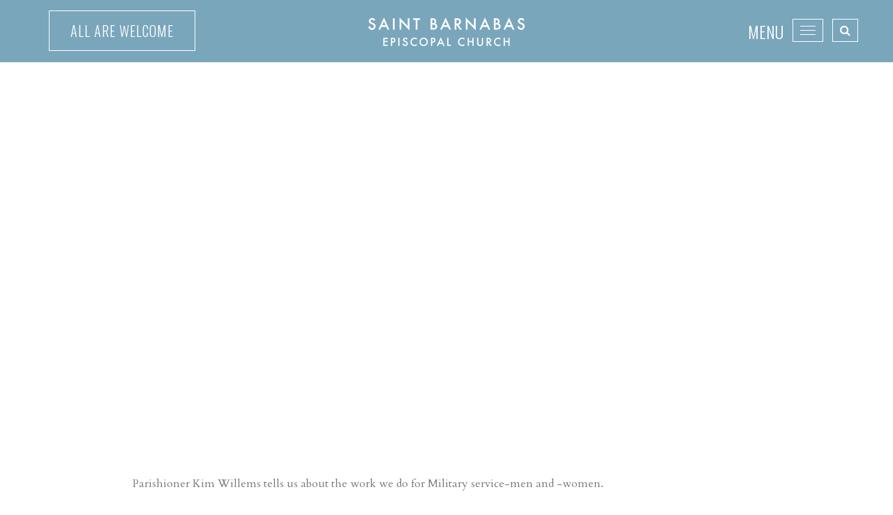

--- FILE ---
content_type: text/html; charset=UTF-8
request_url: https://saintbarnabas.org/2018/10/15/ministry-minute-kim-willems-october-14-2018/
body_size: 19939
content:
<!DOCTYPE html>
<html lang="en-US" class="no-js">

<head>
    
    <meta charset="UTF-8">
    <meta http-equiv="X-UA-Compatible" content="IE=edge">
    <meta name="viewport" content="width=device-width, initial-scale=1">
    <!-- The above 3 meta tags *must* come first in the head; any other head content must come *after* these tags -->
    
    <link rel="profile" href="http://gmpg.org/xfn/11">
    <link rel="pingback" href="https://saintbarnabas.org/xmlrpc.php">
    <link rel="icon" href="https://saintbarnabas.org/wp-content/uploads/2015/08/favicon.png">
    
            <meta name="robots" content="index, follow, noodp, noydir" />
        
    <!-- HTML5 shim and Respond.js for IE8 support of HTML5 elements and media queries -->
    <!-- WARNING: Respond.js doesn't work if you view the page via file:// -->
    <!--[if lt IE 9]>
        <script src="//oss.maxcdn.com/html5shiv/3.7.2/html5shiv.min.js"></script>
        <script src="//oss.maxcdn.com/respond/1.4.2/respond.min.js"></script>
    <![endif]-->
    
        <script>(function(){document.documentElement.className='js'})();</script>
    
    <title>Ministry Minute &#8211; Kim Willems | October 14, 2018 &#8211; Saint Barnabas</title>
<meta name='robots' content='max-image-preview:large' />
	<style>img:is([sizes="auto" i], [sizes^="auto," i]) { contain-intrinsic-size: 3000px 1500px }</style>
	<link rel="alternate" type="application/rss+xml" title="Saint Barnabas &raquo; Feed" href="https://saintbarnabas.org/feed/" />
<link rel="alternate" type="application/rss+xml" title="Saint Barnabas &raquo; Comments Feed" href="https://saintbarnabas.org/comments/feed/" />
<link rel='stylesheet' id='sbi_styles-css' href='https://saintbarnabas.org/wp-content/plugins/instagram-feed/css/sbi-styles.min.css?ver=6.10.0' type='text/css' media='all' />
<link rel='stylesheet' id='embedpress-css-css' href='https://saintbarnabas.org/wp-content/plugins/embedpress/assets/css/embedpress.css?ver=1767618073' type='text/css' media='all' />
<link rel='stylesheet' id='embedpress-blocks-style-css' href='https://saintbarnabas.org/wp-content/plugins/embedpress/assets/css/blocks.build.css?ver=1767618073' type='text/css' media='all' />
<link rel='stylesheet' id='embedpress-lazy-load-css-css' href='https://saintbarnabas.org/wp-content/plugins/embedpress/assets/css/lazy-load.css?ver=1767618073' type='text/css' media='all' />
<style id='wp-emoji-styles-inline-css' type='text/css'>

	img.wp-smiley, img.emoji {
		display: inline !important;
		border: none !important;
		box-shadow: none !important;
		height: 1em !important;
		width: 1em !important;
		margin: 0 0.07em !important;
		vertical-align: -0.1em !important;
		background: none !important;
		padding: 0 !important;
	}
</style>
<style id='pdfemb-pdf-embedder-viewer-style-inline-css' type='text/css'>
.wp-block-pdfemb-pdf-embedder-viewer{max-width:none}

</style>
<link rel='stylesheet' id='foobox-free-min-css' href='https://saintbarnabas.org/wp-content/plugins/foobox-image-lightbox/free/css/foobox.free.min.css?ver=2.7.35' type='text/css' media='all' />
<link rel='stylesheet' id='rs-plugin-settings-css' href='https://saintbarnabas.org/wp-content/plugins/revslider/public/assets/css/settings.css?ver=5.4.8.3' type='text/css' media='all' />
<style id='rs-plugin-settings-inline-css' type='text/css'>
.tp-caption a{color:#ff7302;text-shadow:none;-webkit-transition:all 0.2s ease-out;-moz-transition:all 0.2s ease-out;-o-transition:all 0.2s ease-out;-ms-transition:all 0.2s ease-out}.tp-caption a:hover{color:#ffa902}
</style>
<link rel='stylesheet' id='bootstrap-styles-css' href='https://saintbarnabas.org/wp-content/themes/goldenrule/bootstrap/dist/css/bootstrap.min.css?ver=6.8.3' type='text/css' media='all' />
<link rel='stylesheet' id='goldenrule-styles-css' href='https://saintbarnabas.org/wp-content/themes/goldenrule/style.css?ver=6.8.3' type='text/css' media='all' />
<link rel='stylesheet' id='font-awesome-css' href='https://saintbarnabas.org/wp-content/plugins/types/vendor/toolset/toolset-common/res/lib/font-awesome/css/font-awesome.min.css?ver=4.7.0' type='text/css' media='screen' />
<link rel='stylesheet' id='dflip-style-css' href='https://saintbarnabas.org/wp-content/plugins/3d-flipbook-dflip-lite/assets/css/dflip.min.css?ver=2.4.20' type='text/css' media='all' />
<script type="text/javascript" src="https://saintbarnabas.org/wp-includes/js/jquery/jquery.min.js?ver=3.7.1" id="jquery-core-js"></script>
<script type="text/javascript" src="https://saintbarnabas.org/wp-includes/js/jquery/jquery-migrate.min.js?ver=3.4.1" id="jquery-migrate-js"></script>
<script type="text/javascript" src="https://saintbarnabas.org/wp-content/plugins/revslider/public/assets/js/jquery.themepunch.tools.min.js?ver=5.4.8.3" id="tp-tools-js"></script>
<script type="text/javascript" src="https://saintbarnabas.org/wp-content/plugins/revslider/public/assets/js/jquery.themepunch.revolution.min.js?ver=5.4.8.3" id="revmin-js"></script>
<script type="text/javascript" id="foobox-free-min-js-before">
/* <![CDATA[ */
/* Run FooBox FREE (v2.7.35) */
var FOOBOX = window.FOOBOX = {
	ready: true,
	disableOthers: false,
	o: {wordpress: { enabled: true }, countMessage:'image %index of %total', captions: { dataTitle: ["captionTitle","title"], dataDesc: ["captionDesc","description"] }, rel: '', excludes:'.fbx-link,.nofoobox,.nolightbox,a[href*="pinterest.com/pin/create/button/"]', affiliate : { enabled: false }},
	selectors: [
		".foogallery-container.foogallery-lightbox-foobox", ".foogallery-container.foogallery-lightbox-foobox-free", ".gallery", ".wp-block-gallery", ".wp-caption", ".wp-block-image", "a:has(img[class*=wp-image-])", ".foobox"
	],
	pre: function( $ ){
		// Custom JavaScript (Pre)
		
	},
	post: function( $ ){
		// Custom JavaScript (Post)
		
		// Custom Captions Code
		
	},
	custom: function( $ ){
		// Custom Extra JS
		
	}
};
/* ]]> */
</script>
<script type="text/javascript" src="https://saintbarnabas.org/wp-content/plugins/foobox-image-lightbox/free/js/foobox.free.min.js?ver=2.7.35" id="foobox-free-min-js"></script>
<link rel="https://api.w.org/" href="https://saintbarnabas.org/wp-json/" /><link rel="alternate" title="JSON" type="application/json" href="https://saintbarnabas.org/wp-json/wp/v2/posts/8800" /><link rel="EditURI" type="application/rsd+xml" title="RSD" href="https://saintbarnabas.org/xmlrpc.php?rsd" />
<link rel="canonical" href="https://saintbarnabas.org/2018/10/15/ministry-minute-kim-willems-october-14-2018/" />
<link rel='shortlink' href='https://saintbarnabas.org/?p=8800' />

		<!-- GA Google Analytics @ https://m0n.co/ga -->
		<script>
			(function(i,s,o,g,r,a,m){i['GoogleAnalyticsObject']=r;i[r]=i[r]||function(){
			(i[r].q=i[r].q||[]).push(arguments)},i[r].l=1*new Date();a=s.createElement(o),
			m=s.getElementsByTagName(o)[0];a.async=1;a.src=g;m.parentNode.insertBefore(a,m)
			})(window,document,'script','https://www.google-analytics.com/analytics.js','ga');
			ga('create', 'UA-50308429-1', 'auto');
			ga('send', 'pageview');
		</script>

	        <style type="text/css">
            /* Typography */
            body {
                font-family: Cardo, Helvetica, Arial, sans-serif;
                font-weight: 400;
            }
            h1, h2, h3, h4, h5, h6 {
                font-family: Oswald, Helvetica, Arial, sans-serif;
                font-weight: 300;
            }
            
            /**
             * Nav bar
             *
             * Get the height of the logo and apply that to the line height of our nav text.
             * This ensures the nav is vertically centered with the logo.
             *
             * Reference: the_navbar_block() in functions.php
             */
            
                                .navbar-brand {
                                    height: 90px;
                                }
                                .navbar-brand img {
                                    width: 224px;
                                }        </style>
    <style type="text/css">.recentcomments a{display:inline !important;padding:0 !important;margin:0 !important;}</style><meta name="generator" content="Powered by Slider Revolution 5.4.8.3 - responsive, Mobile-Friendly Slider Plugin for WordPress with comfortable drag and drop interface." />
<script type="text/javascript">function setREVStartSize(e){									
						try{ e.c=jQuery(e.c);var i=jQuery(window).width(),t=9999,r=0,n=0,l=0,f=0,s=0,h=0;
							if(e.responsiveLevels&&(jQuery.each(e.responsiveLevels,function(e,f){f>i&&(t=r=f,l=e),i>f&&f>r&&(r=f,n=e)}),t>r&&(l=n)),f=e.gridheight[l]||e.gridheight[0]||e.gridheight,s=e.gridwidth[l]||e.gridwidth[0]||e.gridwidth,h=i/s,h=h>1?1:h,f=Math.round(h*f),"fullscreen"==e.sliderLayout){var u=(e.c.width(),jQuery(window).height());if(void 0!=e.fullScreenOffsetContainer){var c=e.fullScreenOffsetContainer.split(",");if (c) jQuery.each(c,function(e,i){u=jQuery(i).length>0?u-jQuery(i).outerHeight(!0):u}),e.fullScreenOffset.split("%").length>1&&void 0!=e.fullScreenOffset&&e.fullScreenOffset.length>0?u-=jQuery(window).height()*parseInt(e.fullScreenOffset,0)/100:void 0!=e.fullScreenOffset&&e.fullScreenOffset.length>0&&(u-=parseInt(e.fullScreenOffset,0))}f=u}else void 0!=e.minHeight&&f<e.minHeight&&(f=e.minHeight);e.c.closest(".rev_slider_wrapper").css({height:f})					
						}catch(d){console.log("Failure at Presize of Slider:"+d)}						
					};</script>
    
    <!-- Google fonts -->
    <link href='//fonts.googleapis.com/css?family=Cardo:400,400italic,700' rel='stylesheet' type='text/css'>    <link href='//fonts.googleapis.com/css?family=Oswald:300' rel='stylesheet' type='text/css'>    
    <!-- Theme customizer styles -->
    <style type="text/css">.gpnf-nested-entries {
  width: 100%;
}
.home .main-section-1 .container {
  padding-top: 30px !important;
  padding-bottom: 30px !important;
}
.home .main-section-1 .content-block {
  padding-right: 0 !important;
  padding-left: 0 !important;
  color: #fff;
  text-align: center;
}
@media (min-width: 768px) {
  .home .main-section-1 .content-block > div[class*="col-"] {
    display: -webkit-box;
    /* iOS 6-, Safari 3.1-6 */
    display: -webkit-flex;
    /* Chrome */
    display: -ms-flexbox;
    /* IE 10 */
    display:         flex;
    text-align: left;

        -ms-align-items: center;
    -webkit-align-items: center;
    -webkit-box-align: center;
    -ms-flex-align: center;
            align-items: center;
        -ms-justify-content: space-between;
    -webkit-justify-content: space-between;
    -webkit-box-pack: justify;
    -ms-flex-pack: justify;
            justify-content: space-between;
  }
  .home .main-section-1 .content-block > div[class*="col-"] > * {
    margin-bottom: 0;
  }
}


/* == Home page grid */
/* ##
 */

@media (min-width: 768px) {
    .navbar-default .navbar-collapse,
    .navbar-default .navbar-form {
        max-height: 680px;
    }
}


/* == Home page grid */
/* ##
 */

.content .main-section-featured-posts .container > .row > .col-xs-12,
.content .main-section-featured-posts .container > .row > .col-xs-12 > .row:last-child > .col-xs-12 {
    margin-top: 6px;
}
.content .main-section-featured-posts .container .col-xs-12 a:hover {
    border: none;
}
.content .main-section-featured-posts .container .col-xs-12 .main-section-featured-posts-item {
    background-position: center center;
    background-size: cover;
    background-repeat: no-repeat;
    display: -webkit-box;
    display: -webkit-flex;
    display: -ms-flexbox;
    display: flex;
    text-align: center;
    flex-direction: column;
    -ms-flex-direction: column;
    -webkit-flex-direction: column;
    -webkit-box-orient: vertical;
    -webkit-box-direction: normal;
    -ms-justify-content: center;
    -webkit-justify-content: center;
    -webkit-box-pack: center;
    -ms-flex-pack: center;
    justify-content: center;
    padding: 0 15px;
}

@media (min-width: 768px) {
    .content .main-section-featured-posts .container > .row {
        margin-right: -3px;
        margin-left: -3px;
    }
        .content .main-section-featured-posts .container > .row > .col-xs-12 {
            padding-right: 3px;
            padding-left: 3px;
        }
}

.banner .rev_slider_wrapper h1:after {
    border-top-color: #fff;
    width: 45% !important;
    margin: 30px 27.5% 30px 27.5%;
}
.banner .rev_slider_wrapper p {
    font-style: italic;
}

.banner.video .container {
    padding-top: 0 !important;
    padding-bottom: 0 !important;
}

.banner-section[style*=" background-image"] {
    min-height: 380px;
}

@media (max-width: 767px) {
    .banner-section[style*=" background-image"] {
        min-height: 180px;
    }
}

.gform_wrapper .gsection {
    margin: 45px 0 !important;
}

.gfield_price + .gfield_quantity {
    margin-top: 0;
}
    .gfield_price + .gfield_quantity .gfield_label,
    .gfield_price + .gfield_quantity .instruction {
        /* display: none;
        visibility: hidden; */
    }
.gfield {
    margin-top: 45px;
}
.gsection h1:after, .gsection h2:after {
    border: none;
}
.gform_wrapper .gsection .gfield_label,
.gform_wrapper h2.gsection_title,
.gform_wrapper h3.gform_title {
    font-weight: 300 !important;
}

/* Stop images from displaying disproportionately. */
.row img {
    height: auto;
    width: auto;
}

/* Better iframe sizing */
iframe {
    max-width: 100%;
    width: 100%;
}

@media (max-width: 767px) {
    iframe {
        height: 380px;
    }
}

@media (max-width: 579px) {
    iframe {
        height: 280px;
    }
}

@media (max-width: 479px) {
    iframe {
        height: 225px;
    }
}



/* == Home page grid */
/* ##
 */

li#field_28_1 label,
li#field_28_6 label,
li#field_28_7 label,
li#field_28_48 label {
    margin-bottom: 0;
}
li#field_28_1 .ginput_container_product_calculation,
li#field_28_6 .ginput_container_product_calculation,
li#field_28_7 .ginput_container_product_calculation,
li#field_28_48 .ginput_container_product_calculation {
    margin-top: 0;
    line-height: 1.3;
}
li#field_28_47,
li#field_28_41,
li#field_28_44 {
    margin-top: 0;
    margin-bottom: 45px;
}
li#field_28_47 label,
li#field_28_41 label,
li#field_28_44 label {
    display: none;
}
</style>
    <!-- Google Analytics -->
    <script>
        (function(i,s,o,g,r,a,m){i['GoogleAnalyticsObject']=r;i[r]=i[r]||function(){
        (i[r].q=i[r].q||[]).push(arguments)},i[r].l=1*new Date();a=s.createElement(o),
        m=s.getElementsByTagName(o)[0];a.async=1;a.src=g;m.parentNode.insertBefore(a,m)
        })(window,document,'script','//www.google-analytics.com/analytics.js','ga');
        
        ga('create', 'UA-50308429-1', 'auto');
        ga('send', 'pageview');
    </script>

<meta name="generator" content="WP Rocket 3.20.3" data-wpr-features="wpr_desktop" /></head>

<body class="wp-singular post-template-default single single-post postid-8800 single-format-standard wp-theme-goldenrule">

    <a class="sr-only sr-only-focusable" href="#content">Skip to content</a>

    <header data-rocket-location-hash="9496dc44cbda5cdebb84f02bfc4ab41b" class="header">
        <div data-rocket-location-hash="7c539c77409addbe770a401039a405ad" class="header-overlay">
            
                                
                    <div data-rocket-location-hash="463e67a3c973038f7f0f7c4d1b9bd9d9" class="section header-section header-section-1" style=" background-color: #7aa6bc;">
                        <div class="section-overlay" style="">
                            <div data-rocket-location-hash="c2b2a1461d8b94e639cd80a05325878c" class="container">
                                
    <nav class="navbar navbar-default navbar-fixed-top content-block navbar-block" role="navigation">
        <div class="container">

            <!-- Brand and toggle get grouped for better mobile display -->
            <div class="navbar-header ">
                <a class="btn btn-hollow" href="https://saintbarnabas.org/all-are-welcome">All are welcome</a>
                <a class="button navbar-search" href="https://saintbarnabas.org/search"><i class="fa fa-search"></i></a>

                <button type="button" class="navbar-toggle collapsed" data-toggle="collapse" data-target="#navbar-collapse">
                    <span class="menu-text">Menu</span>
                    <span class="sr-only">Toggle navigation</span>
                    <i class="fa fa-close fa-lg"></i>
                    <span class="icon-bar"></span>
                    <span class="icon-bar"></span>
                    <span class="icon-bar"></span>
                </button>
                <div class="navbar-brand">
                    <a href="https://saintbarnabas.org">
                        <img src="https://saintbarnabas.org/wp-content/uploads/2015/08/header-logo.png" alt="Saint Barnabas" />
                    </a>
                </div>
            </div> <!-- .navbar-header -->

            <!-- Collect the nav links, forms, and other content for toggling -->         
            <div id="navbar-collapse" class="collapse navbar-collapse ">
                <div class="container">
                    <ul id="menu-main" class="primary-nav nav navbar-nav navbar-right"><li id="menu-item-164" class="menu-item menu-item-type-post_type menu-item-object-page menu-item-has-children menu-item-164 "><a title="I Want To…" href="https://saintbarnabas.org/i-want-to/" aria-haspopup="true">I Want To…</a>
<ul role="menu" class=" ">
	<li id="menu-item-1094" class="menu-item menu-item-type-custom menu-item-object-custom menu-item-1094"><a title="Visit the Church" href="https://saintbarnabas.org/all-are-welcome/">Visit the Church</a></li>
	<li id="menu-item-16599" class="menu-item menu-item-type-post_type menu-item-object-page menu-item-16599"><a title="Worship" href="https://saintbarnabas.org/worship-boundless-presence/">Worship</a></li>
	<li id="menu-item-31343" class="menu-item menu-item-type-post_type menu-item-object-page menu-item-31343"><a title="Worship Livestream" href="https://saintbarnabas.org/online-worship/">Worship Livestream</a></li>
	<li id="menu-item-585" class="menu-item menu-item-type-post_type menu-item-object-page menu-item-585"><a title="▶ Give or Donate" href="https://saintbarnabas.org/donate/">▶ Give or Donate</a></li>
	<li id="menu-item-584" class="menu-item menu-item-type-post_type menu-item-object-page menu-item-584"><a title="Become a Member" href="https://saintbarnabas.org/become-a-member/">Become a Member</a></li>
	<li id="menu-item-561" class="menu-item menu-item-type-post_type menu-item-object-page menu-item-561"><a title="Volunteer or Serve" href="https://saintbarnabas.org/volunteer-or-serve/">Volunteer or Serve</a></li>
	<li id="menu-item-10679" class="menu-item menu-item-type-post_type menu-item-object-page menu-item-10679"><a title="Help in the Kitchen" href="https://saintbarnabas.org/kitchen-helpers/">Help in the Kitchen</a></li>
	<li id="menu-item-31419" class="menu-item menu-item-type-post_type menu-item-object-page menu-item-31419"><a title="Share my talents for stewardship" href="https://saintbarnabas.org/talents/">Share my talents for stewardship</a></li>
	<li id="menu-item-582" class="menu-item menu-item-type-post_type menu-item-object-page menu-item-582"><a title="Request Care or Prayers" href="https://saintbarnabas.org/request-care/">Request Care or Prayers</a></li>
	<li id="menu-item-19657" class="menu-item menu-item-type-post_type menu-item-object-page menu-item-19657"><a title="Share Photos or Stories" href="https://saintbarnabas.org/share/">Share Photos or Stories</a></li>
	<li id="menu-item-586" class="menu-item menu-item-type-custom menu-item-object-custom menu-item-586"><a title="Contact Staff" href="https://saintbarnabas.org/leadership/">Contact Staff</a></li>
</ul>
</li>
<li id="menu-item-162" class="menu-item menu-item-type-post_type menu-item-object-page menu-item-has-children menu-item-162 "><a title="About" href="https://saintbarnabas.org/about/" aria-haspopup="true">About</a>
<ul role="menu" class=" ">
	<li id="menu-item-185" class="menu-item menu-item-type-post_type menu-item-object-page menu-item-185"><a title="Services" href="https://saintbarnabas.org/services/">Services</a></li>
	<li id="menu-item-33250" class="menu-item menu-item-type-post_type menu-item-object-page menu-item-33250"><a title="Baptisms" href="https://saintbarnabas.org/baptism/">Baptisms</a></li>
	<li id="menu-item-33251" class="menu-item menu-item-type-post_type menu-item-object-page menu-item-33251"><a title="Weddings" href="https://saintbarnabas.org/weddings-on-the-desert/">Weddings</a></li>
	<li id="menu-item-8505" class="menu-item menu-item-type-post_type menu-item-object-page menu-item-8505"><a title="Special Services" href="https://saintbarnabas.org/special-services/">Special Services</a></li>
	<li id="menu-item-180" class="menu-item menu-item-type-post_type menu-item-object-page menu-item-180"><a title="Leadership" href="https://saintbarnabas.org/leadership/">Leadership</a></li>
	<li id="menu-item-174" class="menu-item menu-item-type-post_type menu-item-object-page menu-item-174"><a title="Beliefs" href="https://saintbarnabas.org/beliefs/">Beliefs</a></li>
	<li id="menu-item-181" class="menu-item menu-item-type-post_type menu-item-object-page menu-item-181"><a title="Our Grounds" href="https://saintbarnabas.org/our-campus/">Our Grounds</a></li>
	<li id="menu-item-179" class="menu-item menu-item-type-post_type menu-item-object-page menu-item-179"><a title="History" href="https://saintbarnabas.org/history/">History</a></li>
	<li id="menu-item-30381" class="menu-item menu-item-type-post_type menu-item-object-page menu-item-30381"><a title="Arts" href="https://saintbarnabas.org/arts/">Arts</a></li>
	<li id="menu-item-178" class="menu-item menu-item-type-post_type menu-item-object-page menu-item-178"><a title="FAQs" href="https://saintbarnabas.org/faqs/">FAQs</a></li>
	<li id="menu-item-34166" class="menu-item menu-item-type-post_type menu-item-object-page menu-item-34166"><a title="Brand Guidelines" href="https://saintbarnabas.org/brand/">Brand Guidelines</a></li>
	<li id="menu-item-25153" class="menu-item menu-item-type-post_type menu-item-object-page menu-item-25153"><a title="Employment" href="https://saintbarnabas.org/employment/">Employment</a></li>
</ul>
</li>
<li id="menu-item-165" class="menu-item menu-item-type-post_type menu-item-object-page menu-item-has-children menu-item-165 "><a title="Ministries" href="https://saintbarnabas.org/ministries/" aria-haspopup="true">Ministries</a>
<ul role="menu" class=" ">
	<li id="menu-item-171" class="menu-item menu-item-type-post_type menu-item-object-page menu-item-171"><a title="Adults" href="https://saintbarnabas.org/ministries/adults/">Adults</a></li>
	<li id="menu-item-1338" class="menu-item menu-item-type-post_type menu-item-object-page menu-item-1338"><a title="Children &#038; Youth" href="https://saintbarnabas.org/children-youth/">Children &#038; Youth</a></li>
	<li id="menu-item-4774" class="menu-item menu-item-type-post_type menu-item-object-page menu-item-4774"><a title="Communications" href="https://saintbarnabas.org/communications/">Communications</a></li>
	<li id="menu-item-563" class="menu-item menu-item-type-post_type menu-item-object-page menu-item-563"><a title="Contemplative Life" href="https://saintbarnabas.org/ministries/contemplative-life/">Contemplative Life</a></li>
	<li id="menu-item-16382" class="menu-item menu-item-type-post_type menu-item-object-page menu-item-16382"><a title="Faith Formation" href="https://saintbarnabas.org/faith-formation/">Faith Formation</a></li>
	<li id="menu-item-177" class="menu-item menu-item-type-post_type menu-item-object-page menu-item-177"><a title="Families" href="https://saintbarnabas.org/ministries/families/">Families</a></li>
	<li id="menu-item-564" class="menu-item menu-item-type-post_type menu-item-object-page menu-item-564"><a title="Missions" href="https://saintbarnabas.org/ministries/missions/">Missions</a></li>
	<li id="menu-item-32484" class="menu-item menu-item-type-post_type menu-item-object-page menu-item-32484"><a title="Saint Barnabas Men’s Group" href="https://saintbarnabas.org/mens-group/">Saint Barnabas Men’s Group</a></li>
	<li id="menu-item-6448" class="menu-item menu-item-type-post_type menu-item-object-page menu-item-6448"><a title="Music &#038; The Arts" href="https://saintbarnabas.org/ministries/music-arts/">Music &#038; The Arts</a></li>
	<li id="menu-item-565" class="menu-item menu-item-type-post_type menu-item-object-page menu-item-565"><a title="Pastoral Care" href="https://saintbarnabas.org/ministries/pastoral-care/">Pastoral Care</a></li>
	<li id="menu-item-188" class="menu-item menu-item-type-post_type menu-item-object-page menu-item-188"><a title="Worship" href="https://saintbarnabas.org/ministries/worship/">Worship</a></li>
</ul>
</li>
<li id="menu-item-1273" class="menu-item menu-item-type-custom menu-item-object-custom menu-item-has-children menu-item-1273 "><a title="Upcoming Events" href="https://saintbarnabas.org/all-events/" aria-haspopup="true">Upcoming Events</a>
<ul role="menu" class=" ">
	<li id="menu-item-1254" class="menu-item menu-item-type-post_type menu-item-object-page menu-item-1254"><a title="Calendar" href="https://saintbarnabas.org/acs-calendar/">Calendar</a></li>
	<li id="menu-item-1272" class="menu-item menu-item-type-custom menu-item-object-custom menu-item-1272"><a title="All Events" href="https://saintbarnabas.org/all-events/">All Events</a></li>
	<li id="menu-item-33790" class="menu-item menu-item-type-post_type menu-item-object-all-events menu-item-33790"><a title="Dinner &#038; Fellowship" href="https://saintbarnabas.org/all-events/dinners/">Dinner &#038; Fellowship</a></li>
	<li id="menu-item-32512" class="menu-item menu-item-type-post_type menu-item-object-page menu-item-32512"><a title="Concerts on the Desert" href="https://saintbarnabas.org/concerts/">Concerts on the Desert</a></li>
	<li id="menu-item-34144" class="menu-item menu-item-type-post_type menu-item-object-all-events menu-item-34144"><a title="Broadway Bash 2026" href="https://saintbarnabas.org/all-events/broadwaybash-2026/">Broadway Bash 2026</a></li>
	<li id="menu-item-33633" class="menu-item menu-item-type-post_type menu-item-object-page menu-item-33633"><a title="The Art of Attention" href="https://saintbarnabas.org/art-of-attention/">The Art of Attention</a></li>
	<li id="menu-item-34145" class="menu-item menu-item-type-post_type menu-item-object-all-events menu-item-34145"><a title="Saint Barnabas Arts Camp" href="https://saintbarnabas.org/all-events/camp/">Saint Barnabas Arts Camp</a></li>
	<li id="menu-item-19897" class="menu-item menu-item-type-post_type menu-item-object-page menu-item-19897"><a title="Missions Sign Ups" href="https://saintbarnabas.org/ministries/missions/">Missions Sign Ups</a></li>
	<li id="menu-item-27663" class="menu-item menu-item-type-post_type menu-item-object-page menu-item-27663"><a title="Family Registration" href="https://saintbarnabas.org/registration/">Family Registration</a></li>
	<li id="menu-item-31174" class="menu-item menu-item-type-post_type menu-item-object-page menu-item-31174"><a title="Wednesday Program" href="https://saintbarnabas.org/wednesdays/">Wednesday Program</a></li>
	<li id="menu-item-22817" class="menu-item menu-item-type-post_type menu-item-object-all-events menu-item-22817"><a title="Youth Confirmation" href="https://saintbarnabas.org/all-events/youth-confirmation-class/">Youth Confirmation</a></li>
</ul>
</li>
<li id="menu-item-1101" class="menu-item menu-item-type-custom menu-item-object-custom menu-item-has-children menu-item-1101 "><a title="More" href="https://saintbarnabas.org/church-updates/" aria-haspopup="true">More</a>
<ul role="menu" class=" ">
	<li id="menu-item-24917" class="menu-item menu-item-type-post_type menu-item-object-post menu-item-24917"><a title="Assisted Listening Devices" href="https://saintbarnabas.org/2024/02/07/looping-system/">Assisted Listening Devices</a></li>
	<li id="menu-item-27623" class="menu-item menu-item-type-post_type menu-item-object-page menu-item-27623"><a title="Barnabas Legacy Society" href="https://saintbarnabas.org/legacy-society/">Barnabas Legacy Society</a></li>
	<li id="menu-item-23624" class="menu-item menu-item-type-post_type menu-item-object-page menu-item-23624"><a title="Pledge Now" href="https://saintbarnabas.org/pledgenow/">Pledge Now</a></li>
	<li id="menu-item-8366" class="menu-item menu-item-type-post_type menu-item-object-page menu-item-8366"><a title="Subscribe" href="https://saintbarnabas.org/subscribe/">Subscribe</a></li>
	<li id="menu-item-859" class="menu-item menu-item-type-taxonomy menu-item-object-category menu-item-859"><a title="Sermons" href="https://saintbarnabas.org/category/sermons/">Sermons</a></li>
	<li id="menu-item-23177" class="menu-item menu-item-type-post_type menu-item-object-page menu-item-23177"><a title="News &amp; Announcements" href="https://saintbarnabas.org/announcements/">News &#038; Announcements</a></li>
	<li id="menu-item-33414" class="menu-item menu-item-type-post_type menu-item-object-page menu-item-33414"><a title="Lunch Bunch (Social)" href="https://saintbarnabas.org/lunch-bunch/">Lunch Bunch (Social)</a></li>
	<li id="menu-item-26240" class="menu-item menu-item-type-post_type menu-item-object-page menu-item-26240"><a title="Our Quarterly Magazine" href="https://saintbarnabas.org/newsletter/">Our Quarterly Magazine</a></li>
	<li id="menu-item-26575" class="menu-item menu-item-type-custom menu-item-object-custom menu-item-26575"><a title="AZ Episcopalian Magazine Subscription" href="https://azdiocese.org/magazine">AZ Episcopalian Magazine Subscription</a></li>
</ul>
</li>
</ul>                    <div class="row content-block text-block">
                        <div class="col-xs-12 col-md-9">
                            <a class="btn btn-primary-inverse btn-block" href="https://saintbarnabas.org/all-are-welcome">All are welcome <em>Experience Boundless Presence with us this (or any) week. Be our guest.</em></a>
                        </div>
                        <div class="col-xs-12 col-md-3">
                            <a class="btn btn-hollow btn-block" href="https://saintbarnabas.org/search"><i class="fa fa-search"></i> Search</a>
                        </div>
                    </div>
                </div>
            </div> <!-- .navbar-collapse -->

        </div> <!-- .container -->
    </nav> <!-- .navbar -->

                            </div> <!-- .container -->
                        </div> <!-- .section-overlay -->
                    </div> <!-- .header-section-1 -->                    
                            
                        
        </div>
    </header>
    <!-- single.php -->

    <div data-rocket-location-hash="bee70a467523869f5db59c11f5f2ab8b" class="content">
        <div data-rocket-location-hash="575813a8ac175657bc8b9557259f45e4" class="content-overlay">

            
<!-- content-banner.php -->


<!-- / content-banner.php -->
                            <div class="container">
                    <div class="row">
                        <main class="main col-xs-12" id="content" tabindex="-1">
                            <div class="row content-block text-block">
                                <div class="col-xs-12">
                                    <p><iframe src="https://www.youtube.com/embed/0qX_7qjo2jk" width="900" height="506" frameborder="0" allowfullscreen="allowfullscreen"><span data-mce-type="bookmark" style="display: inline-block; width: 0px; overflow: hidden; line-height: 0;" class="mce_SELRES_start">﻿</span></iframe></p>
<p>Parishioner Kim Willems tells us about the work we do for Military service-men and -women.</p>
                                </div>
                            </div>
                            <div class="row content-block text-block">
                                <h2>About Saint Barnabas</h2>
                            </div>
                            <div class="row content-block list-block">
                                <div class="col-xs-12 col-sm-2">
                                    <img src="https://secure.gravatar.com/avatar/1019e9b4d0ecf305ab23c52c2a0a7d18ed2d36fb43deea5321418b90511e6960?s=256&#038;d=mm&#038;r=g" />
                                </div>
                                <div class="col-xs-12 col-sm-10">
                                    <p class="author-bio">
                                        Welcome to www.saintbarnabas.org, our church community’s online expression of our life and mission. If you are looking for a place that feels like home, a place where friends remember your name and become excited when they see you across the patio, a place where members share the value of deep, life-changing faith in Jesus, you’ve come to the right place. All are welcome.                                    </p><!-- .author-bio -->
                                    <p>
                                        <a class="author-link" href="https://saintbarnabas.org/author/episcopaleditor/" rel="author">
                                            View all posts by Saint Barnabas                                        </a>
                                    </p>
                                </div>
                            </div>

                                                    </main> <!-- / .main -->
                    </div>
                </div>
            
        </div>
    </div> <!-- / .content -->

    <!-- / single.php -->


    <footer data-rocket-location-hash="1c3fc054718431205a256e7773c31efd" class="footer">
        <div data-rocket-location-hash="324f98eb1abd179a18dc7d8c2d318ef7" class="footer-overlay">

            
                    <div data-rocket-location-hash="22681dffa618fffea4789bffa83cd3b8" class="section footer-section footer-section-1" style=" background-color: #d6774a;">
                        <div class="section-overlay" style="">
                            <div class="container">
                                
    <div class="row content-block grid-block">
        
            
            <div class="grid-item col-xs-12 col-sm-6">

                                    <div class="grid-text">
                        <p><a class="btn btn-primary-inverse btn-block" href="http://eepurl.com/ckaAn9" target="_blank" rel="noopener noreferrer">Subscribe to<br />the Newsletter</a></p>
                    </div>

            </div> <!-- .grid-item -->

        
            
            <div class="grid-item col-xs-12 col-sm-6">

                                    <div class="grid-text">
                        <p style="text-align: right;"><a href="https://www.facebook.com/saintbarnabaspage"><span class="fa-stack fa-2x"><span class="sr-only">Facebook: </span><i class="fa fa-circle fa-stack-2x"></i><i class="fa fa-facebook fa-stack-1x" style="color: #b9a041;"></i></span></a><a href="https://instagram.com/saintbarnabas/"><span class="fa-stack fa-2x"><span class="sr-only">Instagram: </span><i class="fa fa-circle fa-stack-2x"></i><i class="fa fa-instagram fa-stack-1x" style="color: #b9a041;"></i></span></a><a href="https://www.youtube.com/user/saintbarnabastv"><span class="fa-stack fa-2x"><span class="sr-only">YouTube: </span><i class="fa fa-circle fa-stack-2x"></i><i class="fa fa-youtube fa-stack-1x" style="color: #b9a041;"></i></span></a></p>
                    </div>

            </div> <!-- .grid-item -->

            </div> <!-- .grid -->

                            </div> <!-- .container -->
                        </div> <!-- .section-overlay -->
                    </div> <!-- .footer-section-1 -->
                
                    <div data-rocket-location-hash="704ead008fd8899ef00fb067342a1c65" class="section footer-section footer-section-2" style=" background-color: #94c2d8;">
                        <div class="section-overlay" style="">
                            <div class="container">
                                
    <div class="row content-block grid-block">
        
            
            <div class="grid-item col-xs-12 col-sm-4">

                                    <div class="grid-text">
                        <h3 style="text-align: center;">About Saint Barnabas</h3>
<hr />
<p>Welcome to SaintBarnabas.org, our church community’s online expression of our life and mission. If you are looking for a place that feels like home, a place where friends remember your name and become excited when they see you across the patio, a place where members share the value of deep, life-changing faith in Jesus, you’ve come to the right place. <strong>All are welcome.</strong></p>
<p><em>6715 North Mockingbird Lane<br />
Scottsdale, AZ 85253<br />
Phone (480) 948-5560</em></p>
                    </div>

            </div> <!-- .grid-item -->

        
            
            <div class="grid-item col-xs-12 col-sm-4">

                                    <div class="grid-text">
                        <h3 style="text-align: center;">Recent Photos</h3>
<hr />

<div id="sb_instagram"  class="sbi sbi_mob_col_1 sbi_tab_col_2 sbi_col_3 sbi_fixed_height" style="padding-bottom: 10px; width: 100%; height: 360px;"	 data-feedid="*1"  data-res="auto" data-cols="3" data-colsmobile="1" data-colstablet="2" data-num="9" data-nummobile="" data-item-padding="5"	 data-shortcode-atts="{}"  data-postid="8800" data-locatornonce="6fce19ff84" data-imageaspectratio="1:1" data-sbi-flags="favorLocal">
	
	<div id="sbi_images"  style="gap: 10px;">
		<div class="sbi_item sbi_type_image sbi_new sbi_transition"
	id="sbi_18066987095554011" data-date="1768064432">
	<div class="sbi_photo_wrap">
		<a class="sbi_photo" href="https://www.instagram.com/p/DTVnfgIklod/" target="_blank" rel="noopener nofollow"
			data-full-res="https://scontent.cdninstagram.com/v/t51.82787-15/613514100_18559789993057031_8020992282451541340_n.jpg?stp=dst-jpg_e35_tt6&#038;_nc_cat=101&#038;ccb=7-5&#038;_nc_sid=18de74&#038;efg=eyJlZmdfdGFnIjoiRkVFRC5iZXN0X2ltYWdlX3VybGdlbi5DMyJ9&#038;_nc_ohc=4TyctaQMrwIQ7kNvwEQE_g1&#038;_nc_oc=Admw9pAmTRkh34n7QxiKhGxCMIFNbKBIneYi0H6okdezrnDFfiPF7N6wdB1z3a_Qq10&#038;_nc_zt=23&#038;_nc_ht=scontent.cdninstagram.com&#038;edm=AM6HXa8EAAAA&#038;_nc_gid=A-Y7YafvXOWwpuk0tkXTLg&#038;oh=00_Afo2UHT7_7ndq768pY6cbgHcghV_zgB1zLJGaDzMnDEnCw&#038;oe=696DE235"
			data-img-src-set="{&quot;d&quot;:&quot;https:\/\/scontent.cdninstagram.com\/v\/t51.82787-15\/613514100_18559789993057031_8020992282451541340_n.jpg?stp=dst-jpg_e35_tt6&amp;_nc_cat=101&amp;ccb=7-5&amp;_nc_sid=18de74&amp;efg=eyJlZmdfdGFnIjoiRkVFRC5iZXN0X2ltYWdlX3VybGdlbi5DMyJ9&amp;_nc_ohc=4TyctaQMrwIQ7kNvwEQE_g1&amp;_nc_oc=Admw9pAmTRkh34n7QxiKhGxCMIFNbKBIneYi0H6okdezrnDFfiPF7N6wdB1z3a_Qq10&amp;_nc_zt=23&amp;_nc_ht=scontent.cdninstagram.com&amp;edm=AM6HXa8EAAAA&amp;_nc_gid=A-Y7YafvXOWwpuk0tkXTLg&amp;oh=00_Afo2UHT7_7ndq768pY6cbgHcghV_zgB1zLJGaDzMnDEnCw&amp;oe=696DE235&quot;,&quot;150&quot;:&quot;https:\/\/scontent.cdninstagram.com\/v\/t51.82787-15\/613514100_18559789993057031_8020992282451541340_n.jpg?stp=dst-jpg_e35_tt6&amp;_nc_cat=101&amp;ccb=7-5&amp;_nc_sid=18de74&amp;efg=eyJlZmdfdGFnIjoiRkVFRC5iZXN0X2ltYWdlX3VybGdlbi5DMyJ9&amp;_nc_ohc=4TyctaQMrwIQ7kNvwEQE_g1&amp;_nc_oc=Admw9pAmTRkh34n7QxiKhGxCMIFNbKBIneYi0H6okdezrnDFfiPF7N6wdB1z3a_Qq10&amp;_nc_zt=23&amp;_nc_ht=scontent.cdninstagram.com&amp;edm=AM6HXa8EAAAA&amp;_nc_gid=A-Y7YafvXOWwpuk0tkXTLg&amp;oh=00_Afo2UHT7_7ndq768pY6cbgHcghV_zgB1zLJGaDzMnDEnCw&amp;oe=696DE235&quot;,&quot;320&quot;:&quot;https:\/\/scontent.cdninstagram.com\/v\/t51.82787-15\/613514100_18559789993057031_8020992282451541340_n.jpg?stp=dst-jpg_e35_tt6&amp;_nc_cat=101&amp;ccb=7-5&amp;_nc_sid=18de74&amp;efg=eyJlZmdfdGFnIjoiRkVFRC5iZXN0X2ltYWdlX3VybGdlbi5DMyJ9&amp;_nc_ohc=4TyctaQMrwIQ7kNvwEQE_g1&amp;_nc_oc=Admw9pAmTRkh34n7QxiKhGxCMIFNbKBIneYi0H6okdezrnDFfiPF7N6wdB1z3a_Qq10&amp;_nc_zt=23&amp;_nc_ht=scontent.cdninstagram.com&amp;edm=AM6HXa8EAAAA&amp;_nc_gid=A-Y7YafvXOWwpuk0tkXTLg&amp;oh=00_Afo2UHT7_7ndq768pY6cbgHcghV_zgB1zLJGaDzMnDEnCw&amp;oe=696DE235&quot;,&quot;640&quot;:&quot;https:\/\/scontent.cdninstagram.com\/v\/t51.82787-15\/613514100_18559789993057031_8020992282451541340_n.jpg?stp=dst-jpg_e35_tt6&amp;_nc_cat=101&amp;ccb=7-5&amp;_nc_sid=18de74&amp;efg=eyJlZmdfdGFnIjoiRkVFRC5iZXN0X2ltYWdlX3VybGdlbi5DMyJ9&amp;_nc_ohc=4TyctaQMrwIQ7kNvwEQE_g1&amp;_nc_oc=Admw9pAmTRkh34n7QxiKhGxCMIFNbKBIneYi0H6okdezrnDFfiPF7N6wdB1z3a_Qq10&amp;_nc_zt=23&amp;_nc_ht=scontent.cdninstagram.com&amp;edm=AM6HXa8EAAAA&amp;_nc_gid=A-Y7YafvXOWwpuk0tkXTLg&amp;oh=00_Afo2UHT7_7ndq768pY6cbgHcghV_zgB1zLJGaDzMnDEnCw&amp;oe=696DE235&quot;}">
			<span class="sbi-screenreader">🎭 It’s Broadway Bash time! ENCHANTED WOODLANDS: En</span>
									<img src="https://saintbarnabas.org/wp-content/plugins/instagram-feed/img/placeholder.png" alt="🎭 It’s Broadway Bash time! ENCHANTED WOODLANDS: Enjoy a five-course gourmet dinner with wine and amazing musical performances by our church family — adults, youth, and kids. All for $75, supporting our youth group’s community missions and summer trip.⁠
⁠
Get your tickets at LINK IN BIO now before they sell out! 🎟️👉 or type: saintbarnabas.org/buytickets⁠
⁠
#BroadwayBash #SaintBarnabas #ScottsdaleEvents #SupportYouth #LiveMusic #GourmetDinner #CommunitySpirit #ScottsdaleLife #ChurchFundraiser #scottsdalemusic #SaintBarnabasontheDesert #AZEpiscopal" aria-hidden="true">
		</a>
	</div>
</div><div class="sbi_item sbi_type_image sbi_new sbi_transition"
	id="sbi_17940981939103152" data-date="1768005012">
	<div class="sbi_photo_wrap">
		<a class="sbi_photo" href="https://www.instagram.com/p/DTT2KbAk9Q9/" target="_blank" rel="noopener nofollow"
			data-full-res="https://scontent.cdninstagram.com/v/t51.82787-15/613126061_18559675018057031_4927386117461172415_n.jpg?stp=dst-jpg_e35_tt6&#038;_nc_cat=109&#038;ccb=7-5&#038;_nc_sid=18de74&#038;efg=eyJlZmdfdGFnIjoiRkVFRC5iZXN0X2ltYWdlX3VybGdlbi5DMyJ9&#038;_nc_ohc=HblB3tBO9fsQ7kNvwENmXWN&#038;_nc_oc=AdnIZNjcadsRDQc0UpCD7c2pQeRdmpftJS1t6p3lzbilugXv84unVzNYEyGFfCuB_Gc&#038;_nc_zt=23&#038;_nc_ht=scontent.cdninstagram.com&#038;edm=AM6HXa8EAAAA&#038;_nc_gid=A-Y7YafvXOWwpuk0tkXTLg&#038;oh=00_AfrRED1GUH-HEK3CWV0hCKoeDnDKgnaSzAwKeBwRl2MIdQ&#038;oe=696DD709"
			data-img-src-set="{&quot;d&quot;:&quot;https:\/\/scontent.cdninstagram.com\/v\/t51.82787-15\/613126061_18559675018057031_4927386117461172415_n.jpg?stp=dst-jpg_e35_tt6&amp;_nc_cat=109&amp;ccb=7-5&amp;_nc_sid=18de74&amp;efg=eyJlZmdfdGFnIjoiRkVFRC5iZXN0X2ltYWdlX3VybGdlbi5DMyJ9&amp;_nc_ohc=HblB3tBO9fsQ7kNvwENmXWN&amp;_nc_oc=AdnIZNjcadsRDQc0UpCD7c2pQeRdmpftJS1t6p3lzbilugXv84unVzNYEyGFfCuB_Gc&amp;_nc_zt=23&amp;_nc_ht=scontent.cdninstagram.com&amp;edm=AM6HXa8EAAAA&amp;_nc_gid=A-Y7YafvXOWwpuk0tkXTLg&amp;oh=00_AfrRED1GUH-HEK3CWV0hCKoeDnDKgnaSzAwKeBwRl2MIdQ&amp;oe=696DD709&quot;,&quot;150&quot;:&quot;https:\/\/scontent.cdninstagram.com\/v\/t51.82787-15\/613126061_18559675018057031_4927386117461172415_n.jpg?stp=dst-jpg_e35_tt6&amp;_nc_cat=109&amp;ccb=7-5&amp;_nc_sid=18de74&amp;efg=eyJlZmdfdGFnIjoiRkVFRC5iZXN0X2ltYWdlX3VybGdlbi5DMyJ9&amp;_nc_ohc=HblB3tBO9fsQ7kNvwENmXWN&amp;_nc_oc=AdnIZNjcadsRDQc0UpCD7c2pQeRdmpftJS1t6p3lzbilugXv84unVzNYEyGFfCuB_Gc&amp;_nc_zt=23&amp;_nc_ht=scontent.cdninstagram.com&amp;edm=AM6HXa8EAAAA&amp;_nc_gid=A-Y7YafvXOWwpuk0tkXTLg&amp;oh=00_AfrRED1GUH-HEK3CWV0hCKoeDnDKgnaSzAwKeBwRl2MIdQ&amp;oe=696DD709&quot;,&quot;320&quot;:&quot;https:\/\/scontent.cdninstagram.com\/v\/t51.82787-15\/613126061_18559675018057031_4927386117461172415_n.jpg?stp=dst-jpg_e35_tt6&amp;_nc_cat=109&amp;ccb=7-5&amp;_nc_sid=18de74&amp;efg=eyJlZmdfdGFnIjoiRkVFRC5iZXN0X2ltYWdlX3VybGdlbi5DMyJ9&amp;_nc_ohc=HblB3tBO9fsQ7kNvwENmXWN&amp;_nc_oc=AdnIZNjcadsRDQc0UpCD7c2pQeRdmpftJS1t6p3lzbilugXv84unVzNYEyGFfCuB_Gc&amp;_nc_zt=23&amp;_nc_ht=scontent.cdninstagram.com&amp;edm=AM6HXa8EAAAA&amp;_nc_gid=A-Y7YafvXOWwpuk0tkXTLg&amp;oh=00_AfrRED1GUH-HEK3CWV0hCKoeDnDKgnaSzAwKeBwRl2MIdQ&amp;oe=696DD709&quot;,&quot;640&quot;:&quot;https:\/\/scontent.cdninstagram.com\/v\/t51.82787-15\/613126061_18559675018057031_4927386117461172415_n.jpg?stp=dst-jpg_e35_tt6&amp;_nc_cat=109&amp;ccb=7-5&amp;_nc_sid=18de74&amp;efg=eyJlZmdfdGFnIjoiRkVFRC5iZXN0X2ltYWdlX3VybGdlbi5DMyJ9&amp;_nc_ohc=HblB3tBO9fsQ7kNvwENmXWN&amp;_nc_oc=AdnIZNjcadsRDQc0UpCD7c2pQeRdmpftJS1t6p3lzbilugXv84unVzNYEyGFfCuB_Gc&amp;_nc_zt=23&amp;_nc_ht=scontent.cdninstagram.com&amp;edm=AM6HXa8EAAAA&amp;_nc_gid=A-Y7YafvXOWwpuk0tkXTLg&amp;oh=00_AfrRED1GUH-HEK3CWV0hCKoeDnDKgnaSzAwKeBwRl2MIdQ&amp;oe=696DD709&quot;}">
			<span class="sbi-screenreader">Join us tomorrow, Saturday, January 10, at 9:30am </span>
									<img src="https://saintbarnabas.org/wp-content/plugins/instagram-feed/img/placeholder.png" alt="Join us tomorrow, Saturday, January 10, at 9:30am for Quiet Day—a time to pause, be still, and rest in Christ’s presence. The day includes reflections by the Rev. Dr. Catherine Gregg, quiet solitary time, and communal silent prayer in the Sanctuary. You’re welcome to spend time in the Sanctuary, find quiet spots for reading or journaling, or enjoy a peaceful walk on our beautiful grounds. The day will close with the Holy Eucharist. Please bring your Bible. All are welcome.⁠
.⁠
.⁠
.⁠
.⁠
.⁠
#QuietDay #ContemplativeLife #SilentPrayer #RestInChrist #SpiritualPause #FaithAndStillness #HolyEucharist #SacredSpace #Journaling #Meditation #MindfulFaith #PeacefulPrayer #SpiritualReflection #SaintBarnabasCommunity #AZEpiscopal #boundlessPresence #SaintBarnabasontheDesert" aria-hidden="true">
		</a>
	</div>
</div><div class="sbi_item sbi_type_image sbi_new sbi_transition"
	id="sbi_17935174809120299" data-date="1767985229">
	<div class="sbi_photo_wrap">
		<a class="sbi_photo" href="https://www.instagram.com/p/DTTQbKoEjCS/" target="_blank" rel="noopener nofollow"
			data-full-res="https://scontent.cdninstagram.com/v/t51.82787-15/610879536_18559637656057031_3287368306545801605_n.jpg?stp=dst-jpg_e35_tt6&#038;_nc_cat=102&#038;ccb=7-5&#038;_nc_sid=18de74&#038;efg=eyJlZmdfdGFnIjoiRkVFRC5iZXN0X2ltYWdlX3VybGdlbi5DMyJ9&#038;_nc_ohc=hp6-rESgWwEQ7kNvwFQRxsN&#038;_nc_oc=AdmklI6I0tGvB9kk3SutxmmksHPLpMGuZvhjUhC8YipjoPm126ZEEGflGde58AoVYlQ&#038;_nc_zt=23&#038;_nc_ht=scontent.cdninstagram.com&#038;edm=AM6HXa8EAAAA&#038;_nc_gid=A-Y7YafvXOWwpuk0tkXTLg&#038;oh=00_AfoHPTH-qlPq9V7bXpiTtDGUqZo_J7Y7vP5SnBarsKQ7wA&#038;oe=696DD066"
			data-img-src-set="{&quot;d&quot;:&quot;https:\/\/scontent.cdninstagram.com\/v\/t51.82787-15\/610879536_18559637656057031_3287368306545801605_n.jpg?stp=dst-jpg_e35_tt6&amp;_nc_cat=102&amp;ccb=7-5&amp;_nc_sid=18de74&amp;efg=eyJlZmdfdGFnIjoiRkVFRC5iZXN0X2ltYWdlX3VybGdlbi5DMyJ9&amp;_nc_ohc=hp6-rESgWwEQ7kNvwFQRxsN&amp;_nc_oc=AdmklI6I0tGvB9kk3SutxmmksHPLpMGuZvhjUhC8YipjoPm126ZEEGflGde58AoVYlQ&amp;_nc_zt=23&amp;_nc_ht=scontent.cdninstagram.com&amp;edm=AM6HXa8EAAAA&amp;_nc_gid=A-Y7YafvXOWwpuk0tkXTLg&amp;oh=00_AfoHPTH-qlPq9V7bXpiTtDGUqZo_J7Y7vP5SnBarsKQ7wA&amp;oe=696DD066&quot;,&quot;150&quot;:&quot;https:\/\/scontent.cdninstagram.com\/v\/t51.82787-15\/610879536_18559637656057031_3287368306545801605_n.jpg?stp=dst-jpg_e35_tt6&amp;_nc_cat=102&amp;ccb=7-5&amp;_nc_sid=18de74&amp;efg=eyJlZmdfdGFnIjoiRkVFRC5iZXN0X2ltYWdlX3VybGdlbi5DMyJ9&amp;_nc_ohc=hp6-rESgWwEQ7kNvwFQRxsN&amp;_nc_oc=AdmklI6I0tGvB9kk3SutxmmksHPLpMGuZvhjUhC8YipjoPm126ZEEGflGde58AoVYlQ&amp;_nc_zt=23&amp;_nc_ht=scontent.cdninstagram.com&amp;edm=AM6HXa8EAAAA&amp;_nc_gid=A-Y7YafvXOWwpuk0tkXTLg&amp;oh=00_AfoHPTH-qlPq9V7bXpiTtDGUqZo_J7Y7vP5SnBarsKQ7wA&amp;oe=696DD066&quot;,&quot;320&quot;:&quot;https:\/\/scontent.cdninstagram.com\/v\/t51.82787-15\/610879536_18559637656057031_3287368306545801605_n.jpg?stp=dst-jpg_e35_tt6&amp;_nc_cat=102&amp;ccb=7-5&amp;_nc_sid=18de74&amp;efg=eyJlZmdfdGFnIjoiRkVFRC5iZXN0X2ltYWdlX3VybGdlbi5DMyJ9&amp;_nc_ohc=hp6-rESgWwEQ7kNvwFQRxsN&amp;_nc_oc=AdmklI6I0tGvB9kk3SutxmmksHPLpMGuZvhjUhC8YipjoPm126ZEEGflGde58AoVYlQ&amp;_nc_zt=23&amp;_nc_ht=scontent.cdninstagram.com&amp;edm=AM6HXa8EAAAA&amp;_nc_gid=A-Y7YafvXOWwpuk0tkXTLg&amp;oh=00_AfoHPTH-qlPq9V7bXpiTtDGUqZo_J7Y7vP5SnBarsKQ7wA&amp;oe=696DD066&quot;,&quot;640&quot;:&quot;https:\/\/scontent.cdninstagram.com\/v\/t51.82787-15\/610879536_18559637656057031_3287368306545801605_n.jpg?stp=dst-jpg_e35_tt6&amp;_nc_cat=102&amp;ccb=7-5&amp;_nc_sid=18de74&amp;efg=eyJlZmdfdGFnIjoiRkVFRC5iZXN0X2ltYWdlX3VybGdlbi5DMyJ9&amp;_nc_ohc=hp6-rESgWwEQ7kNvwFQRxsN&amp;_nc_oc=AdmklI6I0tGvB9kk3SutxmmksHPLpMGuZvhjUhC8YipjoPm126ZEEGflGde58AoVYlQ&amp;_nc_zt=23&amp;_nc_ht=scontent.cdninstagram.com&amp;edm=AM6HXa8EAAAA&amp;_nc_gid=A-Y7YafvXOWwpuk0tkXTLg&amp;oh=00_AfoHPTH-qlPq9V7bXpiTtDGUqZo_J7Y7vP5SnBarsKQ7wA&amp;oe=696DD066&quot;}">
			<span class="sbi-screenreader">🌟 New to Saint Barnabas? Join us this Sunday, Janu</span>
									<img src="https://saintbarnabas.org/wp-content/plugins/instagram-feed/img/placeholder.png" alt="🌟 New to Saint Barnabas? Join us this Sunday, January 11 at 11:45 am! Whether it’s your first visit or you’ve been coming for a while, come meet Rev. Robert Berra and others over a relaxed, catered lunch in The Other Cup. 🍽️ After the 10:15 am service, let’s connect and share more about our community. All are welcome! 🙌⁠
⁠
#SaintBarnabas #WelcomeLunch #Community #NewHere #MeetAndGreet #FaithFamily #TheOtherCup #JoinUs #ChurchLife #MakingDisciples #AZEpiscopal #EpiscopalCommunity #boundlessPresence" aria-hidden="true">
		</a>
	</div>
</div><div class="sbi_item sbi_type_carousel sbi_new sbi_transition"
	id="sbi_18068416532161684" data-date="1767916830">
	<div class="sbi_photo_wrap">
		<a class="sbi_photo" href="https://www.instagram.com/p/DTRN-uBkyTo/" target="_blank" rel="noopener nofollow"
			data-full-res="https://scontent.cdninstagram.com/v/t51.82787-15/610984622_18559507243057031_3221573256917446414_n.jpg?stp=dst-jpg_e35_tt6&#038;_nc_cat=106&#038;ccb=7-5&#038;_nc_sid=18de74&#038;efg=eyJlZmdfdGFnIjoiQ0FST1VTRUxfSVRFTS5iZXN0X2ltYWdlX3VybGdlbi5DMyJ9&#038;_nc_ohc=kLsTeFv8XPkQ7kNvwGI4bbP&#038;_nc_oc=Adl3uvNcKsMEx67kFy2J0nLpiHrq5HNj_JNAOfaVCXjMpwisC39RkFMmB_WpZu9Iwrk&#038;_nc_zt=23&#038;_nc_ht=scontent.cdninstagram.com&#038;edm=AM6HXa8EAAAA&#038;_nc_gid=A-Y7YafvXOWwpuk0tkXTLg&#038;oh=00_Afpb_fJIXUFUCUb6NuC7bxmY8g4waMuc9P4oWAeUGyqGsQ&#038;oe=696DAF86"
			data-img-src-set="{&quot;d&quot;:&quot;https:\/\/scontent.cdninstagram.com\/v\/t51.82787-15\/610984622_18559507243057031_3221573256917446414_n.jpg?stp=dst-jpg_e35_tt6&amp;_nc_cat=106&amp;ccb=7-5&amp;_nc_sid=18de74&amp;efg=eyJlZmdfdGFnIjoiQ0FST1VTRUxfSVRFTS5iZXN0X2ltYWdlX3VybGdlbi5DMyJ9&amp;_nc_ohc=kLsTeFv8XPkQ7kNvwGI4bbP&amp;_nc_oc=Adl3uvNcKsMEx67kFy2J0nLpiHrq5HNj_JNAOfaVCXjMpwisC39RkFMmB_WpZu9Iwrk&amp;_nc_zt=23&amp;_nc_ht=scontent.cdninstagram.com&amp;edm=AM6HXa8EAAAA&amp;_nc_gid=A-Y7YafvXOWwpuk0tkXTLg&amp;oh=00_Afpb_fJIXUFUCUb6NuC7bxmY8g4waMuc9P4oWAeUGyqGsQ&amp;oe=696DAF86&quot;,&quot;150&quot;:&quot;https:\/\/scontent.cdninstagram.com\/v\/t51.82787-15\/610984622_18559507243057031_3221573256917446414_n.jpg?stp=dst-jpg_e35_tt6&amp;_nc_cat=106&amp;ccb=7-5&amp;_nc_sid=18de74&amp;efg=eyJlZmdfdGFnIjoiQ0FST1VTRUxfSVRFTS5iZXN0X2ltYWdlX3VybGdlbi5DMyJ9&amp;_nc_ohc=kLsTeFv8XPkQ7kNvwGI4bbP&amp;_nc_oc=Adl3uvNcKsMEx67kFy2J0nLpiHrq5HNj_JNAOfaVCXjMpwisC39RkFMmB_WpZu9Iwrk&amp;_nc_zt=23&amp;_nc_ht=scontent.cdninstagram.com&amp;edm=AM6HXa8EAAAA&amp;_nc_gid=A-Y7YafvXOWwpuk0tkXTLg&amp;oh=00_Afpb_fJIXUFUCUb6NuC7bxmY8g4waMuc9P4oWAeUGyqGsQ&amp;oe=696DAF86&quot;,&quot;320&quot;:&quot;https:\/\/scontent.cdninstagram.com\/v\/t51.82787-15\/610984622_18559507243057031_3221573256917446414_n.jpg?stp=dst-jpg_e35_tt6&amp;_nc_cat=106&amp;ccb=7-5&amp;_nc_sid=18de74&amp;efg=eyJlZmdfdGFnIjoiQ0FST1VTRUxfSVRFTS5iZXN0X2ltYWdlX3VybGdlbi5DMyJ9&amp;_nc_ohc=kLsTeFv8XPkQ7kNvwGI4bbP&amp;_nc_oc=Adl3uvNcKsMEx67kFy2J0nLpiHrq5HNj_JNAOfaVCXjMpwisC39RkFMmB_WpZu9Iwrk&amp;_nc_zt=23&amp;_nc_ht=scontent.cdninstagram.com&amp;edm=AM6HXa8EAAAA&amp;_nc_gid=A-Y7YafvXOWwpuk0tkXTLg&amp;oh=00_Afpb_fJIXUFUCUb6NuC7bxmY8g4waMuc9P4oWAeUGyqGsQ&amp;oe=696DAF86&quot;,&quot;640&quot;:&quot;https:\/\/scontent.cdninstagram.com\/v\/t51.82787-15\/610984622_18559507243057031_3221573256917446414_n.jpg?stp=dst-jpg_e35_tt6&amp;_nc_cat=106&amp;ccb=7-5&amp;_nc_sid=18de74&amp;efg=eyJlZmdfdGFnIjoiQ0FST1VTRUxfSVRFTS5iZXN0X2ltYWdlX3VybGdlbi5DMyJ9&amp;_nc_ohc=kLsTeFv8XPkQ7kNvwGI4bbP&amp;_nc_oc=Adl3uvNcKsMEx67kFy2J0nLpiHrq5HNj_JNAOfaVCXjMpwisC39RkFMmB_WpZu9Iwrk&amp;_nc_zt=23&amp;_nc_ht=scontent.cdninstagram.com&amp;edm=AM6HXa8EAAAA&amp;_nc_gid=A-Y7YafvXOWwpuk0tkXTLg&amp;oh=00_Afpb_fJIXUFUCUb6NuC7bxmY8g4waMuc9P4oWAeUGyqGsQ&amp;oe=696DAF86&quot;}">
			<span class="sbi-screenreader">#This happened today! Learning, laughter, and lots</span>
			<svg class="svg-inline--fa fa-clone fa-w-16 sbi_lightbox_carousel_icon" aria-hidden="true" aria-label="Clone" data-fa-proƒcessed="" data-prefix="far" data-icon="clone" role="img" xmlns="http://www.w3.org/2000/svg" viewBox="0 0 512 512">
                    <path fill="currentColor" d="M464 0H144c-26.51 0-48 21.49-48 48v48H48c-26.51 0-48 21.49-48 48v320c0 26.51 21.49 48 48 48h320c26.51 0 48-21.49 48-48v-48h48c26.51 0 48-21.49 48-48V48c0-26.51-21.49-48-48-48zM362 464H54a6 6 0 0 1-6-6V150a6 6 0 0 1 6-6h42v224c0 26.51 21.49 48 48 48h224v42a6 6 0 0 1-6 6zm96-96H150a6 6 0 0 1-6-6V54a6 6 0 0 1 6-6h308a6 6 0 0 1 6 6v308a6 6 0 0 1-6 6z"></path>
                </svg>						<img src="https://saintbarnabas.org/wp-content/plugins/instagram-feed/img/placeholder.png" alt="#This happened today! Learning, laughter, and lots of fun around the table. Join friends from Saint Barnabas for American Mahjong, a relaxed way to connect and enjoy time together. We meet the 2nd and 4th Thursdays, 10am to noon in The Other Cup. Our next session is January 22. Cards available for $15.⁠
.⁠
.⁠
.⁠
.⁠
.⁠
#SaintBarnabas #CommunityLife #AmericanMahjong #TableTime #LearningTogether #FaithAndFriendship #ConnectAndPlay #ChurchCommunity #AllAreWelcome #MidweekConnection #AZEpiscopal #EpiscopalCommunity #ScottsdaleEvents" aria-hidden="true">
		</a>
	</div>
</div><div class="sbi_item sbi_type_image sbi_new sbi_transition"
	id="sbi_18122207110530240" data-date="1767401414">
	<div class="sbi_photo_wrap">
		<a class="sbi_photo" href="https://www.instagram.com/p/DTB25BCE3rE/" target="_blank" rel="noopener nofollow"
			data-full-res="https://scontent.cdninstagram.com/v/t51.82787-15/610576183_18558484708057031_5510730454593444376_n.jpg?stp=dst-jpg_e35_tt6&#038;_nc_cat=107&#038;ccb=7-5&#038;_nc_sid=18de74&#038;efg=eyJlZmdfdGFnIjoiRkVFRC5iZXN0X2ltYWdlX3VybGdlbi5DMyJ9&#038;_nc_ohc=iTwVKq4G9asQ7kNvwEGkg7g&#038;_nc_oc=Adm0aWU_VhJjzX6uRepsBeSZXwfHYRZe2tEtT-4mfxJMkEl6xeSalVyBY8-niwrH1kw&#038;_nc_zt=23&#038;_nc_ht=scontent.cdninstagram.com&#038;edm=AM6HXa8EAAAA&#038;_nc_gid=A-Y7YafvXOWwpuk0tkXTLg&#038;oh=00_AfqTOpI6BbLfYla8QiIeEYBZZTT_Pftnh-b7vRQaehDEsw&#038;oe=696DAE38"
			data-img-src-set="{&quot;d&quot;:&quot;https:\/\/scontent.cdninstagram.com\/v\/t51.82787-15\/610576183_18558484708057031_5510730454593444376_n.jpg?stp=dst-jpg_e35_tt6&amp;_nc_cat=107&amp;ccb=7-5&amp;_nc_sid=18de74&amp;efg=eyJlZmdfdGFnIjoiRkVFRC5iZXN0X2ltYWdlX3VybGdlbi5DMyJ9&amp;_nc_ohc=iTwVKq4G9asQ7kNvwEGkg7g&amp;_nc_oc=Adm0aWU_VhJjzX6uRepsBeSZXwfHYRZe2tEtT-4mfxJMkEl6xeSalVyBY8-niwrH1kw&amp;_nc_zt=23&amp;_nc_ht=scontent.cdninstagram.com&amp;edm=AM6HXa8EAAAA&amp;_nc_gid=A-Y7YafvXOWwpuk0tkXTLg&amp;oh=00_AfqTOpI6BbLfYla8QiIeEYBZZTT_Pftnh-b7vRQaehDEsw&amp;oe=696DAE38&quot;,&quot;150&quot;:&quot;https:\/\/scontent.cdninstagram.com\/v\/t51.82787-15\/610576183_18558484708057031_5510730454593444376_n.jpg?stp=dst-jpg_e35_tt6&amp;_nc_cat=107&amp;ccb=7-5&amp;_nc_sid=18de74&amp;efg=eyJlZmdfdGFnIjoiRkVFRC5iZXN0X2ltYWdlX3VybGdlbi5DMyJ9&amp;_nc_ohc=iTwVKq4G9asQ7kNvwEGkg7g&amp;_nc_oc=Adm0aWU_VhJjzX6uRepsBeSZXwfHYRZe2tEtT-4mfxJMkEl6xeSalVyBY8-niwrH1kw&amp;_nc_zt=23&amp;_nc_ht=scontent.cdninstagram.com&amp;edm=AM6HXa8EAAAA&amp;_nc_gid=A-Y7YafvXOWwpuk0tkXTLg&amp;oh=00_AfqTOpI6BbLfYla8QiIeEYBZZTT_Pftnh-b7vRQaehDEsw&amp;oe=696DAE38&quot;,&quot;320&quot;:&quot;https:\/\/scontent.cdninstagram.com\/v\/t51.82787-15\/610576183_18558484708057031_5510730454593444376_n.jpg?stp=dst-jpg_e35_tt6&amp;_nc_cat=107&amp;ccb=7-5&amp;_nc_sid=18de74&amp;efg=eyJlZmdfdGFnIjoiRkVFRC5iZXN0X2ltYWdlX3VybGdlbi5DMyJ9&amp;_nc_ohc=iTwVKq4G9asQ7kNvwEGkg7g&amp;_nc_oc=Adm0aWU_VhJjzX6uRepsBeSZXwfHYRZe2tEtT-4mfxJMkEl6xeSalVyBY8-niwrH1kw&amp;_nc_zt=23&amp;_nc_ht=scontent.cdninstagram.com&amp;edm=AM6HXa8EAAAA&amp;_nc_gid=A-Y7YafvXOWwpuk0tkXTLg&amp;oh=00_AfqTOpI6BbLfYla8QiIeEYBZZTT_Pftnh-b7vRQaehDEsw&amp;oe=696DAE38&quot;,&quot;640&quot;:&quot;https:\/\/scontent.cdninstagram.com\/v\/t51.82787-15\/610576183_18558484708057031_5510730454593444376_n.jpg?stp=dst-jpg_e35_tt6&amp;_nc_cat=107&amp;ccb=7-5&amp;_nc_sid=18de74&amp;efg=eyJlZmdfdGFnIjoiRkVFRC5iZXN0X2ltYWdlX3VybGdlbi5DMyJ9&amp;_nc_ohc=iTwVKq4G9asQ7kNvwEGkg7g&amp;_nc_oc=Adm0aWU_VhJjzX6uRepsBeSZXwfHYRZe2tEtT-4mfxJMkEl6xeSalVyBY8-niwrH1kw&amp;_nc_zt=23&amp;_nc_ht=scontent.cdninstagram.com&amp;edm=AM6HXa8EAAAA&amp;_nc_gid=A-Y7YafvXOWwpuk0tkXTLg&amp;oh=00_AfqTOpI6BbLfYla8QiIeEYBZZTT_Pftnh-b7vRQaehDEsw&amp;oe=696DAE38&quot;}">
			<span class="sbi-screenreader">🌟 SAVE THE DATE! 🌟⁠
⁠
Saturday, January 10, 9:30 a</span>
									<img src="https://saintbarnabas.org/wp-content/plugins/instagram-feed/img/placeholder.png" alt="🌟 SAVE THE DATE! 🌟⁠
⁠
Saturday, January 10, 9:30 am–1:00 pm⁠
⁠
Start the new year with reflection and renewal! ✨ Join us for the first Quiet Day of 2025 as we explore the joy of Epiphany and the power of New Year resolutions in Christ. Let this special time in the sanctuary help you set your hopes and intentions for a year filled with peace and purpose. 🙏⁠
⁠
#QuietDay #Epiphany #NewYearNewHope #PeaceInChrist #StartFresh #Reflection #SanctuaryTime #boundlessPresence #MakingDisciples #AZEpiscopal" aria-hidden="true">
		</a>
	</div>
</div><div class="sbi_item sbi_type_image sbi_new sbi_transition"
	id="sbi_18083811539165951" data-date="1767281418">
	<div class="sbi_photo_wrap">
		<a class="sbi_photo" href="https://www.instagram.com/p/DS-SAzUkvKT/" target="_blank" rel="noopener nofollow"
			data-full-res="https://scontent.cdninstagram.com/v/t51.82787-15/609207982_18558218104057031_758260043000632275_n.jpg?stp=dst-jpg_e35_tt6&#038;_nc_cat=100&#038;ccb=7-5&#038;_nc_sid=18de74&#038;efg=eyJlZmdfdGFnIjoiRkVFRC5iZXN0X2ltYWdlX3VybGdlbi5DMyJ9&#038;_nc_ohc=v7YS7zZsuV4Q7kNvwECY8ds&#038;_nc_oc=Adl9w0HQN4S6An8UOpP2I9_fSTdBwpCFYbiimGFMx9U9Oaw_nemzAWn2JX1IzC6xRls&#038;_nc_zt=23&#038;_nc_ht=scontent.cdninstagram.com&#038;edm=AM6HXa8EAAAA&#038;_nc_gid=A-Y7YafvXOWwpuk0tkXTLg&#038;oh=00_AfqoTd_LmNza9NzBOVYVVGZlayiDBi9qjo8PEurk1SjP7A&#038;oe=696DE0D0"
			data-img-src-set="{&quot;d&quot;:&quot;https:\/\/scontent.cdninstagram.com\/v\/t51.82787-15\/609207982_18558218104057031_758260043000632275_n.jpg?stp=dst-jpg_e35_tt6&amp;_nc_cat=100&amp;ccb=7-5&amp;_nc_sid=18de74&amp;efg=eyJlZmdfdGFnIjoiRkVFRC5iZXN0X2ltYWdlX3VybGdlbi5DMyJ9&amp;_nc_ohc=v7YS7zZsuV4Q7kNvwECY8ds&amp;_nc_oc=Adl9w0HQN4S6An8UOpP2I9_fSTdBwpCFYbiimGFMx9U9Oaw_nemzAWn2JX1IzC6xRls&amp;_nc_zt=23&amp;_nc_ht=scontent.cdninstagram.com&amp;edm=AM6HXa8EAAAA&amp;_nc_gid=A-Y7YafvXOWwpuk0tkXTLg&amp;oh=00_AfqoTd_LmNza9NzBOVYVVGZlayiDBi9qjo8PEurk1SjP7A&amp;oe=696DE0D0&quot;,&quot;150&quot;:&quot;https:\/\/scontent.cdninstagram.com\/v\/t51.82787-15\/609207982_18558218104057031_758260043000632275_n.jpg?stp=dst-jpg_e35_tt6&amp;_nc_cat=100&amp;ccb=7-5&amp;_nc_sid=18de74&amp;efg=eyJlZmdfdGFnIjoiRkVFRC5iZXN0X2ltYWdlX3VybGdlbi5DMyJ9&amp;_nc_ohc=v7YS7zZsuV4Q7kNvwECY8ds&amp;_nc_oc=Adl9w0HQN4S6An8UOpP2I9_fSTdBwpCFYbiimGFMx9U9Oaw_nemzAWn2JX1IzC6xRls&amp;_nc_zt=23&amp;_nc_ht=scontent.cdninstagram.com&amp;edm=AM6HXa8EAAAA&amp;_nc_gid=A-Y7YafvXOWwpuk0tkXTLg&amp;oh=00_AfqoTd_LmNza9NzBOVYVVGZlayiDBi9qjo8PEurk1SjP7A&amp;oe=696DE0D0&quot;,&quot;320&quot;:&quot;https:\/\/scontent.cdninstagram.com\/v\/t51.82787-15\/609207982_18558218104057031_758260043000632275_n.jpg?stp=dst-jpg_e35_tt6&amp;_nc_cat=100&amp;ccb=7-5&amp;_nc_sid=18de74&amp;efg=eyJlZmdfdGFnIjoiRkVFRC5iZXN0X2ltYWdlX3VybGdlbi5DMyJ9&amp;_nc_ohc=v7YS7zZsuV4Q7kNvwECY8ds&amp;_nc_oc=Adl9w0HQN4S6An8UOpP2I9_fSTdBwpCFYbiimGFMx9U9Oaw_nemzAWn2JX1IzC6xRls&amp;_nc_zt=23&amp;_nc_ht=scontent.cdninstagram.com&amp;edm=AM6HXa8EAAAA&amp;_nc_gid=A-Y7YafvXOWwpuk0tkXTLg&amp;oh=00_AfqoTd_LmNza9NzBOVYVVGZlayiDBi9qjo8PEurk1SjP7A&amp;oe=696DE0D0&quot;,&quot;640&quot;:&quot;https:\/\/scontent.cdninstagram.com\/v\/t51.82787-15\/609207982_18558218104057031_758260043000632275_n.jpg?stp=dst-jpg_e35_tt6&amp;_nc_cat=100&amp;ccb=7-5&amp;_nc_sid=18de74&amp;efg=eyJlZmdfdGFnIjoiRkVFRC5iZXN0X2ltYWdlX3VybGdlbi5DMyJ9&amp;_nc_ohc=v7YS7zZsuV4Q7kNvwECY8ds&amp;_nc_oc=Adl9w0HQN4S6An8UOpP2I9_fSTdBwpCFYbiimGFMx9U9Oaw_nemzAWn2JX1IzC6xRls&amp;_nc_zt=23&amp;_nc_ht=scontent.cdninstagram.com&amp;edm=AM6HXa8EAAAA&amp;_nc_gid=A-Y7YafvXOWwpuk0tkXTLg&amp;oh=00_AfqoTd_LmNza9NzBOVYVVGZlayiDBi9qjo8PEurk1SjP7A&amp;oe=696DE0D0&quot;}">
			<span class="sbi-screenreader">Happy New Year! | A New Year Prayer:⁠
Gracious God</span>
									<img src="https://saintbarnabas.org/wp-content/plugins/instagram-feed/img/placeholder.png" alt="Happy New Year! | A New Year Prayer:⁠
Gracious God,⁠
we give you thanks for the year that has passed—⁠
for moments of joy, lessons learned,⁠
and grace that carried us through.⁠
As we step into this new year,⁠
grant us courage to face what lies ahead,⁠
wisdom to choose what is good,⁠
and compassion to love as you love.⁠
Make us instruments of your peace,⁠
attentive to your presence in each new day.⁠
Bless our beginnings, renew our hope,⁠
and guide us in your light.⁠
Amen.⁠
⁠
.⁠
.⁠
.⁠
.⁠
.⁠
#boundlessPresence #AZEpiscopal #EpiscopalAZ #EpiscopalChurchAZ #ArizonaFaith #FaithInArizona #Episcopal #EpiscopalChurch #Anglican #BookOfCommonPrayer #NewYearPrayer #PrayerForTheNewYear #HopeRenewed #GraceUponGrace #WalkingInTheLight #PeaceAndJustice #LoveInAction #SaintBarnabasontheDesert" aria-hidden="true">
		</a>
	</div>
</div><div class="sbi_item sbi_type_image sbi_new sbi_transition"
	id="sbi_18068336030621268" data-date="1767221716">
	<div class="sbi_photo_wrap">
		<a class="sbi_photo" href="https://www.instagram.com/p/DS8gJKRkzO4/" target="_blank" rel="noopener nofollow"
			data-full-res="https://scontent.cdninstagram.com/v/t51.82787-15/609132425_18558062815057031_7283517330161601832_n.jpg?stp=dst-jpg_e35_tt6&#038;_nc_cat=106&#038;ccb=7-5&#038;_nc_sid=18de74&#038;efg=eyJlZmdfdGFnIjoiRkVFRC5iZXN0X2ltYWdlX3VybGdlbi5DMyJ9&#038;_nc_ohc=dUxcSd9ngsEQ7kNvwGqTjX1&#038;_nc_oc=AdkUp17tXJbWbsjHKrZJwZhCwfJsYnsm6Tarvm2eNxCJ6711h02DiW_M2OJs7Vn9bGg&#038;_nc_zt=23&#038;_nc_ht=scontent.cdninstagram.com&#038;edm=AM6HXa8EAAAA&#038;_nc_gid=A-Y7YafvXOWwpuk0tkXTLg&#038;oh=00_AfoapcvnCesgZWTFrr3waODKx-TOA4Jfv0QO5J9fEPgJCg&#038;oe=696DC3B8"
			data-img-src-set="{&quot;d&quot;:&quot;https:\/\/scontent.cdninstagram.com\/v\/t51.82787-15\/609132425_18558062815057031_7283517330161601832_n.jpg?stp=dst-jpg_e35_tt6&amp;_nc_cat=106&amp;ccb=7-5&amp;_nc_sid=18de74&amp;efg=eyJlZmdfdGFnIjoiRkVFRC5iZXN0X2ltYWdlX3VybGdlbi5DMyJ9&amp;_nc_ohc=dUxcSd9ngsEQ7kNvwGqTjX1&amp;_nc_oc=AdkUp17tXJbWbsjHKrZJwZhCwfJsYnsm6Tarvm2eNxCJ6711h02DiW_M2OJs7Vn9bGg&amp;_nc_zt=23&amp;_nc_ht=scontent.cdninstagram.com&amp;edm=AM6HXa8EAAAA&amp;_nc_gid=A-Y7YafvXOWwpuk0tkXTLg&amp;oh=00_AfoapcvnCesgZWTFrr3waODKx-TOA4Jfv0QO5J9fEPgJCg&amp;oe=696DC3B8&quot;,&quot;150&quot;:&quot;https:\/\/scontent.cdninstagram.com\/v\/t51.82787-15\/609132425_18558062815057031_7283517330161601832_n.jpg?stp=dst-jpg_e35_tt6&amp;_nc_cat=106&amp;ccb=7-5&amp;_nc_sid=18de74&amp;efg=eyJlZmdfdGFnIjoiRkVFRC5iZXN0X2ltYWdlX3VybGdlbi5DMyJ9&amp;_nc_ohc=dUxcSd9ngsEQ7kNvwGqTjX1&amp;_nc_oc=AdkUp17tXJbWbsjHKrZJwZhCwfJsYnsm6Tarvm2eNxCJ6711h02DiW_M2OJs7Vn9bGg&amp;_nc_zt=23&amp;_nc_ht=scontent.cdninstagram.com&amp;edm=AM6HXa8EAAAA&amp;_nc_gid=A-Y7YafvXOWwpuk0tkXTLg&amp;oh=00_AfoapcvnCesgZWTFrr3waODKx-TOA4Jfv0QO5J9fEPgJCg&amp;oe=696DC3B8&quot;,&quot;320&quot;:&quot;https:\/\/scontent.cdninstagram.com\/v\/t51.82787-15\/609132425_18558062815057031_7283517330161601832_n.jpg?stp=dst-jpg_e35_tt6&amp;_nc_cat=106&amp;ccb=7-5&amp;_nc_sid=18de74&amp;efg=eyJlZmdfdGFnIjoiRkVFRC5iZXN0X2ltYWdlX3VybGdlbi5DMyJ9&amp;_nc_ohc=dUxcSd9ngsEQ7kNvwGqTjX1&amp;_nc_oc=AdkUp17tXJbWbsjHKrZJwZhCwfJsYnsm6Tarvm2eNxCJ6711h02DiW_M2OJs7Vn9bGg&amp;_nc_zt=23&amp;_nc_ht=scontent.cdninstagram.com&amp;edm=AM6HXa8EAAAA&amp;_nc_gid=A-Y7YafvXOWwpuk0tkXTLg&amp;oh=00_AfoapcvnCesgZWTFrr3waODKx-TOA4Jfv0QO5J9fEPgJCg&amp;oe=696DC3B8&quot;,&quot;640&quot;:&quot;https:\/\/scontent.cdninstagram.com\/v\/t51.82787-15\/609132425_18558062815057031_7283517330161601832_n.jpg?stp=dst-jpg_e35_tt6&amp;_nc_cat=106&amp;ccb=7-5&amp;_nc_sid=18de74&amp;efg=eyJlZmdfdGFnIjoiRkVFRC5iZXN0X2ltYWdlX3VybGdlbi5DMyJ9&amp;_nc_ohc=dUxcSd9ngsEQ7kNvwGqTjX1&amp;_nc_oc=AdkUp17tXJbWbsjHKrZJwZhCwfJsYnsm6Tarvm2eNxCJ6711h02DiW_M2OJs7Vn9bGg&amp;_nc_zt=23&amp;_nc_ht=scontent.cdninstagram.com&amp;edm=AM6HXa8EAAAA&amp;_nc_gid=A-Y7YafvXOWwpuk0tkXTLg&amp;oh=00_AfoapcvnCesgZWTFrr3waODKx-TOA4Jfv0QO5J9fEPgJCg&amp;oe=696DC3B8&quot;}">
			<span class="sbi-screenreader">Tuesday, January 6, 7pm - Join us for a peaceful a</span>
									<img src="https://saintbarnabas.org/wp-content/plugins/instagram-feed/img/placeholder.png" alt="Tuesday, January 6, 7pm - Join us for a peaceful and meditative experience at Saint Barnabas! 🕊️ Our Monthly Taizé Service is held on the 1st Tuesday of each month at 7:00 p.m. in the Sanctuary. 🌿⁠
⁠
Inspired by the renowned Taizé community in France, this service features beautiful chants, scripture readings, prayer, iconography, and moments of silence, creating a serene atmosphere to nourish your soul. ✨⁠
⁠
Come unwind, reflect, and connect in this tranquil worship experience. 🙏 Don’t miss out—mark your calendar and join us this Tuesday!⁠
.⁠
.⁠
.⁠
.⁠
.⁠
⁠
#MeditationInScottsdale #TaizeService #PeacefulWorship #Mindfulness #SpiritualJourney #ScottsdaleMeditation #MeditationCommunity #TaizeInspiration #SerenityNow #CalmAndReflect #makingdisciples #boundlessPresence #saintbarnabasontheDesert #AZEpiscopal⁠" aria-hidden="true">
		</a>
	</div>
</div><div class="sbi_item sbi_type_image sbi_new sbi_transition"
	id="sbi_18089880679789963" data-date="1766692825">
	<div class="sbi_photo_wrap">
		<a class="sbi_photo" href="https://www.instagram.com/p/DSsvXdjErCN/" target="_blank" rel="noopener nofollow"
			data-full-res="https://scontent.cdninstagram.com/v/t51.82787-15/604567940_18556917442057031_5379719441896854369_n.jpg?stp=dst-jpg_e35_tt6&#038;_nc_cat=105&#038;ccb=7-5&#038;_nc_sid=18de74&#038;efg=eyJlZmdfdGFnIjoiRkVFRC5iZXN0X2ltYWdlX3VybGdlbi5DMyJ9&#038;_nc_ohc=3kxMzOjRbAcQ7kNvwFsHNDS&#038;_nc_oc=AdntAxZGSLnGk3xM1KznlHfcXwGTmewrPAg4DoQgreOTWrlmFWeS12JjyBzS_x4d5bQ&#038;_nc_zt=23&#038;_nc_ht=scontent.cdninstagram.com&#038;edm=AM6HXa8EAAAA&#038;_nc_gid=A-Y7YafvXOWwpuk0tkXTLg&#038;oh=00_AfoHXRf4wTIzNNByXRXlNh7HT-hyIVEoqzBqZe0JFB0x0Q&#038;oe=696DCD77"
			data-img-src-set="{&quot;d&quot;:&quot;https:\/\/scontent.cdninstagram.com\/v\/t51.82787-15\/604567940_18556917442057031_5379719441896854369_n.jpg?stp=dst-jpg_e35_tt6&amp;_nc_cat=105&amp;ccb=7-5&amp;_nc_sid=18de74&amp;efg=eyJlZmdfdGFnIjoiRkVFRC5iZXN0X2ltYWdlX3VybGdlbi5DMyJ9&amp;_nc_ohc=3kxMzOjRbAcQ7kNvwFsHNDS&amp;_nc_oc=AdntAxZGSLnGk3xM1KznlHfcXwGTmewrPAg4DoQgreOTWrlmFWeS12JjyBzS_x4d5bQ&amp;_nc_zt=23&amp;_nc_ht=scontent.cdninstagram.com&amp;edm=AM6HXa8EAAAA&amp;_nc_gid=A-Y7YafvXOWwpuk0tkXTLg&amp;oh=00_AfoHXRf4wTIzNNByXRXlNh7HT-hyIVEoqzBqZe0JFB0x0Q&amp;oe=696DCD77&quot;,&quot;150&quot;:&quot;https:\/\/scontent.cdninstagram.com\/v\/t51.82787-15\/604567940_18556917442057031_5379719441896854369_n.jpg?stp=dst-jpg_e35_tt6&amp;_nc_cat=105&amp;ccb=7-5&amp;_nc_sid=18de74&amp;efg=eyJlZmdfdGFnIjoiRkVFRC5iZXN0X2ltYWdlX3VybGdlbi5DMyJ9&amp;_nc_ohc=3kxMzOjRbAcQ7kNvwFsHNDS&amp;_nc_oc=AdntAxZGSLnGk3xM1KznlHfcXwGTmewrPAg4DoQgreOTWrlmFWeS12JjyBzS_x4d5bQ&amp;_nc_zt=23&amp;_nc_ht=scontent.cdninstagram.com&amp;edm=AM6HXa8EAAAA&amp;_nc_gid=A-Y7YafvXOWwpuk0tkXTLg&amp;oh=00_AfoHXRf4wTIzNNByXRXlNh7HT-hyIVEoqzBqZe0JFB0x0Q&amp;oe=696DCD77&quot;,&quot;320&quot;:&quot;https:\/\/scontent.cdninstagram.com\/v\/t51.82787-15\/604567940_18556917442057031_5379719441896854369_n.jpg?stp=dst-jpg_e35_tt6&amp;_nc_cat=105&amp;ccb=7-5&amp;_nc_sid=18de74&amp;efg=eyJlZmdfdGFnIjoiRkVFRC5iZXN0X2ltYWdlX3VybGdlbi5DMyJ9&amp;_nc_ohc=3kxMzOjRbAcQ7kNvwFsHNDS&amp;_nc_oc=AdntAxZGSLnGk3xM1KznlHfcXwGTmewrPAg4DoQgreOTWrlmFWeS12JjyBzS_x4d5bQ&amp;_nc_zt=23&amp;_nc_ht=scontent.cdninstagram.com&amp;edm=AM6HXa8EAAAA&amp;_nc_gid=A-Y7YafvXOWwpuk0tkXTLg&amp;oh=00_AfoHXRf4wTIzNNByXRXlNh7HT-hyIVEoqzBqZe0JFB0x0Q&amp;oe=696DCD77&quot;,&quot;640&quot;:&quot;https:\/\/scontent.cdninstagram.com\/v\/t51.82787-15\/604567940_18556917442057031_5379719441896854369_n.jpg?stp=dst-jpg_e35_tt6&amp;_nc_cat=105&amp;ccb=7-5&amp;_nc_sid=18de74&amp;efg=eyJlZmdfdGFnIjoiRkVFRC5iZXN0X2ltYWdlX3VybGdlbi5DMyJ9&amp;_nc_ohc=3kxMzOjRbAcQ7kNvwFsHNDS&amp;_nc_oc=AdntAxZGSLnGk3xM1KznlHfcXwGTmewrPAg4DoQgreOTWrlmFWeS12JjyBzS_x4d5bQ&amp;_nc_zt=23&amp;_nc_ht=scontent.cdninstagram.com&amp;edm=AM6HXa8EAAAA&amp;_nc_gid=A-Y7YafvXOWwpuk0tkXTLg&amp;oh=00_AfoHXRf4wTIzNNByXRXlNh7HT-hyIVEoqzBqZe0JFB0x0Q&amp;oe=696DCD77&quot;}">
			<span class="sbi-screenreader">Season’s Greetings!⁠
As we celebrate the birth of </span>
									<img src="https://saintbarnabas.org/wp-content/plugins/instagram-feed/img/placeholder.png" alt="Season’s Greetings!⁠
As we celebrate the birth of Christ, we give thanks for hope renewed, love made known, and the joy of God with us.⁠
#boundlessPresence⁠
.⁠
.⁠
.⁠
.⁠
.⁠
.⁠
#SaintBarnabasontheDesert #AZEpiscopal #SeasonsofJoy #MerryChristmas #SaintBarnabas #ChristIsBorn #HopeRenewed #LoveMadeKnown #Emmanuel #ChurchCommunity" aria-hidden="true">
		</a>
	</div>
</div><div class="sbi_item sbi_type_carousel sbi_new sbi_transition"
	id="sbi_18079587314173734" data-date="1765566037">
	<div class="sbi_photo_wrap">
		<a class="sbi_photo" href="https://www.instagram.com/p/DSLKM6WEsJw/" target="_blank" rel="noopener nofollow"
			data-full-res="https://scontent.cdninstagram.com/v/t51.82787-15/600171934_18554584963057031_8375938481979249040_n.jpg?stp=dst-jpg_e35_tt6&#038;_nc_cat=104&#038;ccb=7-5&#038;_nc_sid=18de74&#038;efg=eyJlZmdfdGFnIjoiQ0FST1VTRUxfSVRFTS5iZXN0X2ltYWdlX3VybGdlbi5DMyJ9&#038;_nc_ohc=Qmkh2aPXqhsQ7kNvwGbY-FI&#038;_nc_oc=Adl3d9EnROYApbVTpgWGMJmDKoyb7h_ejmV_tjnbKR0_ofPdeYTVllyo4lvDw-RvgOw&#038;_nc_zt=23&#038;_nc_ht=scontent.cdninstagram.com&#038;edm=AM6HXa8EAAAA&#038;_nc_gid=A-Y7YafvXOWwpuk0tkXTLg&#038;oh=00_AfrxrqCMXGAqXy_BMCUvwQyosIJE1OZ0xUVW2aoKTXCywQ&#038;oe=696DC120"
			data-img-src-set="{&quot;d&quot;:&quot;https:\/\/scontent.cdninstagram.com\/v\/t51.82787-15\/600171934_18554584963057031_8375938481979249040_n.jpg?stp=dst-jpg_e35_tt6&amp;_nc_cat=104&amp;ccb=7-5&amp;_nc_sid=18de74&amp;efg=eyJlZmdfdGFnIjoiQ0FST1VTRUxfSVRFTS5iZXN0X2ltYWdlX3VybGdlbi5DMyJ9&amp;_nc_ohc=Qmkh2aPXqhsQ7kNvwGbY-FI&amp;_nc_oc=Adl3d9EnROYApbVTpgWGMJmDKoyb7h_ejmV_tjnbKR0_ofPdeYTVllyo4lvDw-RvgOw&amp;_nc_zt=23&amp;_nc_ht=scontent.cdninstagram.com&amp;edm=AM6HXa8EAAAA&amp;_nc_gid=A-Y7YafvXOWwpuk0tkXTLg&amp;oh=00_AfrxrqCMXGAqXy_BMCUvwQyosIJE1OZ0xUVW2aoKTXCywQ&amp;oe=696DC120&quot;,&quot;150&quot;:&quot;https:\/\/scontent.cdninstagram.com\/v\/t51.82787-15\/600171934_18554584963057031_8375938481979249040_n.jpg?stp=dst-jpg_e35_tt6&amp;_nc_cat=104&amp;ccb=7-5&amp;_nc_sid=18de74&amp;efg=eyJlZmdfdGFnIjoiQ0FST1VTRUxfSVRFTS5iZXN0X2ltYWdlX3VybGdlbi5DMyJ9&amp;_nc_ohc=Qmkh2aPXqhsQ7kNvwGbY-FI&amp;_nc_oc=Adl3d9EnROYApbVTpgWGMJmDKoyb7h_ejmV_tjnbKR0_ofPdeYTVllyo4lvDw-RvgOw&amp;_nc_zt=23&amp;_nc_ht=scontent.cdninstagram.com&amp;edm=AM6HXa8EAAAA&amp;_nc_gid=A-Y7YafvXOWwpuk0tkXTLg&amp;oh=00_AfrxrqCMXGAqXy_BMCUvwQyosIJE1OZ0xUVW2aoKTXCywQ&amp;oe=696DC120&quot;,&quot;320&quot;:&quot;https:\/\/scontent.cdninstagram.com\/v\/t51.82787-15\/600171934_18554584963057031_8375938481979249040_n.jpg?stp=dst-jpg_e35_tt6&amp;_nc_cat=104&amp;ccb=7-5&amp;_nc_sid=18de74&amp;efg=eyJlZmdfdGFnIjoiQ0FST1VTRUxfSVRFTS5iZXN0X2ltYWdlX3VybGdlbi5DMyJ9&amp;_nc_ohc=Qmkh2aPXqhsQ7kNvwGbY-FI&amp;_nc_oc=Adl3d9EnROYApbVTpgWGMJmDKoyb7h_ejmV_tjnbKR0_ofPdeYTVllyo4lvDw-RvgOw&amp;_nc_zt=23&amp;_nc_ht=scontent.cdninstagram.com&amp;edm=AM6HXa8EAAAA&amp;_nc_gid=A-Y7YafvXOWwpuk0tkXTLg&amp;oh=00_AfrxrqCMXGAqXy_BMCUvwQyosIJE1OZ0xUVW2aoKTXCywQ&amp;oe=696DC120&quot;,&quot;640&quot;:&quot;https:\/\/scontent.cdninstagram.com\/v\/t51.82787-15\/600171934_18554584963057031_8375938481979249040_n.jpg?stp=dst-jpg_e35_tt6&amp;_nc_cat=104&amp;ccb=7-5&amp;_nc_sid=18de74&amp;efg=eyJlZmdfdGFnIjoiQ0FST1VTRUxfSVRFTS5iZXN0X2ltYWdlX3VybGdlbi5DMyJ9&amp;_nc_ohc=Qmkh2aPXqhsQ7kNvwGbY-FI&amp;_nc_oc=Adl3d9EnROYApbVTpgWGMJmDKoyb7h_ejmV_tjnbKR0_ofPdeYTVllyo4lvDw-RvgOw&amp;_nc_zt=23&amp;_nc_ht=scontent.cdninstagram.com&amp;edm=AM6HXa8EAAAA&amp;_nc_gid=A-Y7YafvXOWwpuk0tkXTLg&amp;oh=00_AfrxrqCMXGAqXy_BMCUvwQyosIJE1OZ0xUVW2aoKTXCywQ&amp;oe=696DC120&quot;}">
			<span class="sbi-screenreader">Join us for the wall-signing ceremony at Jake’s ho</span>
			<svg class="svg-inline--fa fa-clone fa-w-16 sbi_lightbox_carousel_icon" aria-hidden="true" aria-label="Clone" data-fa-proƒcessed="" data-prefix="far" data-icon="clone" role="img" xmlns="http://www.w3.org/2000/svg" viewBox="0 0 512 512">
                    <path fill="currentColor" d="M464 0H144c-26.51 0-48 21.49-48 48v48H48c-26.51 0-48 21.49-48 48v320c0 26.51 21.49 48 48 48h320c26.51 0 48-21.49 48-48v-48h48c26.51 0 48-21.49 48-48V48c0-26.51-21.49-48-48-48zM362 464H54a6 6 0 0 1-6-6V150a6 6 0 0 1 6-6h42v224c0 26.51 21.49 48 48 48h224v42a6 6 0 0 1-6 6zm96-96H150a6 6 0 0 1-6-6V54a6 6 0 0 1 6-6h308a6 6 0 0 1 6 6v308a6 6 0 0 1-6 6z"></path>
                </svg>						<img src="https://saintbarnabas.org/wp-content/plugins/instagram-feed/img/placeholder.png" alt="Join us for the wall-signing ceremony at Jake’s house this Saturday at 9:00 AM. Parking is limited, so give yourself a little extra time. The interior walls went up today, and now we get to celebrate the start of a new home for a future family. Take a look at the progress so far.⁠
.⁠
.⁠
.⁠
.⁠
#HabitatBuild #CommunityCare #SaintBarnabas #VolunteerLife #BuildingHope #boundlessPresence #SaintBarnabasMissions #SaintbarnabasontheDesert #AZEpiscopal #EpiscopalCoalition" aria-hidden="true">
		</a>
	</div>
</div>	</div>

	<div id="sbi_load" >

	
	
</div>
		<span class="sbi_resized_image_data" data-feed-id="*1"
		  data-resized="{&quot;18079587314173734&quot;:{&quot;id&quot;:&quot;600171934_18554584963057031_8375938481979249040_n&quot;,&quot;ratio&quot;:&quot;1.00&quot;,&quot;sizes&quot;:{&quot;full&quot;:640,&quot;low&quot;:320,&quot;thumb&quot;:150},&quot;extension&quot;:&quot;.jpg&quot;},&quot;18089880679789963&quot;:{&quot;id&quot;:&quot;604567940_18556917442057031_5379719441896854369_n&quot;,&quot;ratio&quot;:&quot;1.00&quot;,&quot;sizes&quot;:{&quot;full&quot;:640,&quot;low&quot;:320,&quot;thumb&quot;:150},&quot;extension&quot;:&quot;.jpg&quot;},&quot;18068336030621268&quot;:{&quot;id&quot;:&quot;609132425_18558062815057031_7283517330161601832_n&quot;,&quot;ratio&quot;:&quot;1.00&quot;,&quot;sizes&quot;:{&quot;full&quot;:640,&quot;low&quot;:320,&quot;thumb&quot;:150},&quot;extension&quot;:&quot;.jpg&quot;},&quot;18083811539165951&quot;:{&quot;id&quot;:&quot;609207982_18558218104057031_758260043000632275_n&quot;,&quot;ratio&quot;:&quot;1.00&quot;,&quot;sizes&quot;:{&quot;full&quot;:640,&quot;low&quot;:320,&quot;thumb&quot;:150},&quot;extension&quot;:&quot;.jpg&quot;},&quot;18122207110530240&quot;:{&quot;id&quot;:&quot;610576183_18558484708057031_5510730454593444376_n&quot;,&quot;ratio&quot;:&quot;1.00&quot;,&quot;sizes&quot;:{&quot;full&quot;:640,&quot;low&quot;:320,&quot;thumb&quot;:150},&quot;extension&quot;:&quot;.jpg&quot;},&quot;18068416532161684&quot;:{&quot;id&quot;:&quot;610984622_18559507243057031_3221573256917446414_n&quot;,&quot;ratio&quot;:&quot;1.00&quot;,&quot;sizes&quot;:{&quot;full&quot;:640,&quot;low&quot;:320,&quot;thumb&quot;:150},&quot;extension&quot;:&quot;.jpg&quot;},&quot;17935174809120299&quot;:{&quot;id&quot;:&quot;610879536_18559637656057031_3287368306545801605_n&quot;,&quot;ratio&quot;:&quot;1.00&quot;,&quot;sizes&quot;:{&quot;full&quot;:640,&quot;low&quot;:320,&quot;thumb&quot;:150},&quot;extension&quot;:&quot;.jpg&quot;},&quot;17940981939103152&quot;:{&quot;id&quot;:&quot;613126061_18559675018057031_4927386117461172415_n&quot;,&quot;ratio&quot;:&quot;1.00&quot;,&quot;sizes&quot;:{&quot;full&quot;:640,&quot;low&quot;:320,&quot;thumb&quot;:150},&quot;extension&quot;:&quot;.jpg&quot;},&quot;18066987095554011&quot;:{&quot;id&quot;:&quot;613514100_18559789993057031_8020992282451541340_n&quot;,&quot;ratio&quot;:&quot;1.00&quot;,&quot;sizes&quot;:{&quot;full&quot;:640,&quot;low&quot;:320,&quot;thumb&quot;:150},&quot;extension&quot;:&quot;.jpg&quot;}}">
	</span>
	</div>


                    </div>

            </div> <!-- .grid-item -->

        
            
            <div class="grid-item col-xs-12 col-sm-4">

                                    <div class="grid-text">
                        <h3 style="text-align: center;"><a href="https://saintbarnabas.org/i-want-to/">I want to&#8230;</a></h3>
<hr />
<ul>
<li><em><a href="https://saintbarnabas.org/visit-the-church/">Visit the Church</a></em></li>
<li><a href="http://saintbarnabas.us8.list-manage.com/subscribe?u=f2b8031b5619d6ce3dee452d8&amp;id=05a0f55334"><em style="line-height: 1.5;">Receive Updates</em></a></li>
<li><em style="line-height: 1.5;"><a href="https://saintbarnabas.org/volunteer-or-serve/">Volunteer to Serve</a></em></li>
<li><a href="http://www.saintbarnabas.org/request-care"><em style="line-height: 1.5;">Request Care or Prayers</em></a></li>
<li><em style="line-height: 1.5;"><a href="https://saintbarnabas.org/reserve-a-venue/">Reserve a Venue</a></em></li>
<li><a href="http://www.saintbarnabas.org/donate"><em style="line-height: 1.5;">Give or Donate</em></a></li>
<li><em style="line-height: 1.5;"><a href="https://saintbarnabas.org/become-a-member/">Become a Member</a></em></li>
<li><em style="line-height: 1.5;"><a href="https://saintbarnabas.org/contact-staff/">Contact Staff</a></em></li>
</ul>
                    </div>

            </div> <!-- .grid-item -->

            </div> <!-- .grid -->

                            </div> <!-- .container -->
                        </div> <!-- .section-overlay -->
                    </div> <!-- .footer-section-2 -->
                
                    <div data-rocket-location-hash="1e6195ed1107a018492e9562e64ba883" class="section footer-section footer-section-3" style=" background-color: #f9f9f9;">
                        <div class="section-overlay" style="">
                            <div class="container">
                                
    <div class="row content-block grid-block">
        
            
            <div class="grid-item col-xs-12 col-sm-6">

                                    <div class="grid-img">
                        <img src="https://saintbarnabas.org/wp-content/uploads/2015/08/footer-logo.png" alt="" />
                    </div>
                                    <div class="grid-text">
                                            </div>

            </div> <!-- .grid-item -->

        
            
            <div class="grid-item col-xs-12 col-sm-6">

                                    <div class="grid-text">
                        <p style="text-align: right;">© 2015 Saint Barnabas on the Desert. All rights reserved.<br />
A <a href="https://saintbarnabas.org/visit-the-church/">Scottsdale, Arizona</a> Episcopal Church.</p>
                    </div>

            </div> <!-- .grid-item -->

            </div> <!-- .grid -->

                            </div> <!-- .container -->
                        </div> <!-- .section-overlay -->
                    </div> <!-- .footer-section-3 -->
                
            
        </div> <!-- .footer-overlay -->
    </footer> <!-- .footer -->

<script type="speculationrules">
{"prefetch":[{"source":"document","where":{"and":[{"href_matches":"\/*"},{"not":{"href_matches":["\/wp-*.php","\/wp-admin\/*","\/wp-content\/uploads\/*","\/wp-content\/*","\/wp-content\/plugins\/*","\/wp-content\/themes\/goldenrule\/*","\/*\\?(.+)"]}},{"not":{"selector_matches":"a[rel~=\"nofollow\"]"}},{"not":{"selector_matches":".no-prefetch, .no-prefetch a"}}]},"eagerness":"conservative"}]}
</script>
        <script>
            // Do not change this comment line otherwise Speed Optimizer won't be able to detect this script

            (function () {
                const calculateParentDistance = (child, parent) => {
                    let count = 0;
                    let currentElement = child;

                    // Traverse up the DOM tree until we reach parent or the top of the DOM
                    while (currentElement && currentElement !== parent) {
                        currentElement = currentElement.parentNode;
                        count++;
                    }

                    // If parent was not found in the hierarchy, return -1
                    if (!currentElement) {
                        return -1; // Indicates parent is not an ancestor of element
                    }

                    return count; // Number of layers between element and parent
                }
                const isMatchingClass = (linkRule, href, classes, ids) => {
                    return classes.includes(linkRule.value)
                }
                const isMatchingId = (linkRule, href, classes, ids) => {
                    return ids.includes(linkRule.value)
                }
                const isMatchingDomain = (linkRule, href, classes, ids) => {
                    if(!URL.canParse(href)) {
                        return false
                    }

                    const url = new URL(href)

                    return linkRule.value === url.host
                }
                const isMatchingExtension = (linkRule, href, classes, ids) => {
                    if(!URL.canParse(href)) {
                        return false
                    }

                    const url = new URL(href)

                    return url.pathname.endsWith('.' + linkRule.value)
                }
                const isMatchingSubdirectory = (linkRule, href, classes, ids) => {
                    if(!URL.canParse(href)) {
                        return false
                    }

                    const url = new URL(href)

                    return url.pathname.startsWith('/' + linkRule.value + '/')
                }
                const isMatchingProtocol = (linkRule, href, classes, ids) => {
                    if(!URL.canParse(href)) {
                        return false
                    }

                    const url = new URL(href)

                    return url.protocol === linkRule.value + ':'
                }
                const isMatchingExternal = (linkRule, href, classes, ids) => {
                    if(!URL.canParse(href) || !URL.canParse(document.location.href)) {
                        return false
                    }

                    const matchingProtocols = ['http:', 'https:']
                    const siteUrl = new URL(document.location.href)
                    const linkUrl = new URL(href)

                    // Links to subdomains will appear to be external matches according to JavaScript,
                    // but the PHP rules will filter those events out.
                    return matchingProtocols.includes(linkUrl.protocol) && siteUrl.host !== linkUrl.host
                }
                const isMatch = (linkRule, href, classes, ids) => {
                    switch (linkRule.type) {
                        case 'class':
                            return isMatchingClass(linkRule, href, classes, ids)
                        case 'id':
                            return isMatchingId(linkRule, href, classes, ids)
                        case 'domain':
                            return isMatchingDomain(linkRule, href, classes, ids)
                        case 'extension':
                            return isMatchingExtension(linkRule, href, classes, ids)
                        case 'subdirectory':
                            return isMatchingSubdirectory(linkRule, href, classes, ids)
                        case 'protocol':
                            return isMatchingProtocol(linkRule, href, classes, ids)
                        case 'external':
                            return isMatchingExternal(linkRule, href, classes, ids)
                        default:
                            return false;
                    }
                }
                const track = (element) => {
                    const href = element.href ?? null
                    const classes = Array.from(element.classList)
                    const ids = [element.id]
                    const linkRules = [{"type":"extension","value":"pdf"},{"type":"extension","value":"zip"},{"type":"protocol","value":"mailto"},{"type":"protocol","value":"tel"}]
                    if(linkRules.length === 0) {
                        return
                    }

                    // For link rules that target an id, we need to allow that id to appear
                    // in any ancestor up to the 7th ancestor. This loop looks for those matches
                    // and counts them.
                    linkRules.forEach((linkRule) => {
                        if(linkRule.type !== 'id') {
                            return;
                        }

                        const matchingAncestor = element.closest('#' + linkRule.value)

                        if(!matchingAncestor || matchingAncestor.matches('html, body')) {
                            return;
                        }

                        const depth = calculateParentDistance(element, matchingAncestor)

                        if(depth < 7) {
                            ids.push(linkRule.value)
                        }
                    });

                    // For link rules that target a class, we need to allow that class to appear
                    // in any ancestor up to the 7th ancestor. This loop looks for those matches
                    // and counts them.
                    linkRules.forEach((linkRule) => {
                        if(linkRule.type !== 'class') {
                            return;
                        }

                        const matchingAncestor = element.closest('.' + linkRule.value)

                        if(!matchingAncestor || matchingAncestor.matches('html, body')) {
                            return;
                        }

                        const depth = calculateParentDistance(element, matchingAncestor)

                        if(depth < 7) {
                            classes.push(linkRule.value)
                        }
                    });

                    const hasMatch = linkRules.some((linkRule) => {
                        return isMatch(linkRule, href, classes, ids)
                    })

                    if(!hasMatch) {
                        return
                    }

                    const url = "https://saintbarnabas.org/wp-content/plugins/independent-analytics/iawp-click-endpoint.php";
                    const body = {
                        href: href,
                        classes: classes.join(' '),
                        ids: ids.join(' '),
                        ...{"payload":{"resource":"singular","singular_id":8800,"page":1},"signature":"6d65085029e4367bf1c7a5039801c048"}                    };

                    if (navigator.sendBeacon) {
                        let blob = new Blob([JSON.stringify(body)], {
                            type: "application/json"
                        });
                        navigator.sendBeacon(url, blob);
                    } else {
                        const xhr = new XMLHttpRequest();
                        xhr.open("POST", url, true);
                        xhr.setRequestHeader("Content-Type", "application/json;charset=UTF-8");
                        xhr.send(JSON.stringify(body))
                    }
                }
                document.addEventListener('mousedown', function (event) {
                                        if (navigator.webdriver || /bot|crawler|spider|crawling|semrushbot|chrome-lighthouse/i.test(navigator.userAgent)) {
                        return;
                    }
                    
                    const element = event.target.closest('a')

                    if(!element) {
                        return
                    }

                    const isPro = false
                    if(!isPro) {
                        return
                    }

                    // Don't track left clicks with this event. The click event is used for that.
                    if(event.button === 0) {
                        return
                    }

                    track(element)
                })
                document.addEventListener('click', function (event) {
                                        if (navigator.webdriver || /bot|crawler|spider|crawling|semrushbot|chrome-lighthouse/i.test(navigator.userAgent)) {
                        return;
                    }
                    
                    const element = event.target.closest('a, button, input[type="submit"], input[type="button"]')

                    if(!element) {
                        return
                    }

                    const isPro = false
                    if(!isPro) {
                        return
                    }

                    track(element)
                })
                document.addEventListener('play', function (event) {
                                        if (navigator.webdriver || /bot|crawler|spider|crawling|semrushbot|chrome-lighthouse/i.test(navigator.userAgent)) {
                        return;
                    }
                    
                    const element = event.target.closest('audio, video')

                    if(!element) {
                        return
                    }

                    const isPro = false
                    if(!isPro) {
                        return
                    }

                    track(element)
                }, true)
                document.addEventListener("DOMContentLoaded", function (e) {
                    if (document.hasOwnProperty("visibilityState") && document.visibilityState === "prerender") {
                        return;
                    }

                                            if (navigator.webdriver || /bot|crawler|spider|crawling|semrushbot|chrome-lighthouse/i.test(navigator.userAgent)) {
                            return;
                        }
                    
                    let referrer_url = null;

                    if (typeof document.referrer === 'string' && document.referrer.length > 0) {
                        referrer_url = document.referrer;
                    }

                    const params = location.search.slice(1).split('&').reduce((acc, s) => {
                        const [k, v] = s.split('=');
                        return Object.assign(acc, {[k]: v});
                    }, {});

                    const url = "https://saintbarnabas.org/wp-json/iawp/search";
                    const body = {
                        referrer_url,
                        utm_source: params.utm_source,
                        utm_medium: params.utm_medium,
                        utm_campaign: params.utm_campaign,
                        utm_term: params.utm_term,
                        utm_content: params.utm_content,
                        gclid: params.gclid,
                        ...{"payload":{"resource":"singular","singular_id":8800,"page":1},"signature":"6d65085029e4367bf1c7a5039801c048"}                    };

                    if (navigator.sendBeacon) {
                        let blob = new Blob([JSON.stringify(body)], {
                            type: "application/json"
                        });
                        navigator.sendBeacon(url, blob);
                    } else {
                        const xhr = new XMLHttpRequest();
                        xhr.open("POST", url, true);
                        xhr.setRequestHeader("Content-Type", "application/json;charset=UTF-8");
                        xhr.send(JSON.stringify(body))
                    }
                });
            })();
        </script>
        <!-- Instagram Feed JS -->
<script type="text/javascript">
var sbiajaxurl = "https://saintbarnabas.org/wp-admin/admin-ajax.php";
</script>
<script type="text/javascript" src="https://saintbarnabas.org/wp-content/plugins/embedpress/assets/js/gallery-justify.js?ver=1767618073" id="embedpress-gallery-justify-js"></script>
<script type="text/javascript" src="https://saintbarnabas.org/wp-content/plugins/embedpress/assets/js/lazy-load.js?ver=1767618073" id="embedpress-lazy-load-js"></script>
<script type="text/javascript" src="https://saintbarnabas.org/wp-content/themes/goldenrule/bootstrap/dist/js/bootstrap.min.js" id="bootstrap-scripts-js"></script>
<script type="text/javascript" src="https://saintbarnabas.org/wp-content/plugins/3d-flipbook-dflip-lite/assets/js/dflip.min.js?ver=2.4.20" id="dflip-script-js"></script>
<script type="text/javascript" id="sbi_scripts-js-extra">
/* <![CDATA[ */
var sb_instagram_js_options = {"font_method":"svg","resized_url":"https:\/\/saintbarnabas.org\/wp-content\/uploads\/sb-instagram-feed-images\/","placeholder":"https:\/\/saintbarnabas.org\/wp-content\/plugins\/instagram-feed\/img\/placeholder.png","ajax_url":"https:\/\/saintbarnabas.org\/wp-admin\/admin-ajax.php"};
/* ]]> */
</script>
<script type="text/javascript" src="https://saintbarnabas.org/wp-content/plugins/instagram-feed/js/sbi-scripts.min.js?ver=6.10.0" id="sbi_scripts-js"></script>
        <script data-cfasync="false">
            window.dFlipLocation = 'https://saintbarnabas.org/wp-content/plugins/3d-flipbook-dflip-lite/assets/';
            window.dFlipWPGlobal = {"text":{"toggleSound":"Turn on\/off Sound","toggleThumbnails":"Toggle Thumbnails","toggleOutline":"Toggle Outline\/Bookmark","previousPage":"Previous Page","nextPage":"Next Page","toggleFullscreen":"Toggle Fullscreen","zoomIn":"Zoom In","zoomOut":"Zoom Out","toggleHelp":"Toggle Help","singlePageMode":"Single Page Mode","doublePageMode":"Double Page Mode","downloadPDFFile":"Download PDF File","gotoFirstPage":"Goto First Page","gotoLastPage":"Goto Last Page","share":"Share","mailSubject":"I wanted you to see this FlipBook","mailBody":"Check out this site {{url}}","loading":"DearFlip: Loading "},"viewerType":"flipbook","moreControls":"download,pageMode,startPage,endPage,sound","hideControls":"","scrollWheel":"false","backgroundColor":"#777","backgroundImage":"","height":"auto","paddingLeft":"20","paddingRight":"20","controlsPosition":"bottom","duration":800,"soundEnable":"true","enableDownload":"true","showSearchControl":"false","showPrintControl":"false","enableAnnotation":false,"enableAnalytics":"false","webgl":"true","hard":"none","maxTextureSize":"1600","rangeChunkSize":"524288","zoomRatio":1.5,"stiffness":3,"pageMode":"0","singlePageMode":"0","pageSize":"0","autoPlay":"false","autoPlayDuration":5000,"autoPlayStart":"false","linkTarget":"2","sharePrefix":"flipbook-"};
        </script>
      
<script>
    // Close expanded menu on click anywhere outside of the expanded menu
    jQuery(document).ready(function () {
        jQuery('.content, .footer').click(function (event) {
            var _opened = jQuery("#navbar-collapse").hasClass("in");
            if (_opened == true) {
                jQuery("button.navbar-toggle").click();
            }
        });
    });
</script>

<script async src="https://impact.user10.com/56.js"></script>
<script>var rocket_beacon_data = {"ajax_url":"https:\/\/saintbarnabas.org\/wp-admin\/admin-ajax.php","nonce":"014320231f","url":"https:\/\/saintbarnabas.org\/2018\/10\/15\/ministry-minute-kim-willems-october-14-2018","is_mobile":false,"width_threshold":1600,"height_threshold":700,"delay":500,"debug":null,"status":{"atf":true,"lrc":true,"preconnect_external_domain":true},"elements":"img, video, picture, p, main, div, li, svg, section, header, span","lrc_threshold":1800,"preconnect_external_domain_elements":["link","script","iframe"],"preconnect_external_domain_exclusions":["static.cloudflareinsights.com","rel=\"profile\"","rel=\"preconnect\"","rel=\"dns-prefetch\"","rel=\"icon\""]}</script><script data-name="wpr-wpr-beacon" src='https://saintbarnabas.org/wp-content/plugins/wp-rocket/assets/js/wpr-beacon.min.js' async></script></body>
</html>

<!-- This website is like a Rocket, isn't it? Performance optimized by WP Rocket. Learn more: https://wp-rocket.me - Debug: cached@1768951506 -->

--- FILE ---
content_type: text/plain
request_url: https://www.google-analytics.com/j/collect?v=1&_v=j102&a=1969431593&t=pageview&_s=1&dl=https%3A%2F%2Fsaintbarnabas.org%2F2018%2F10%2F15%2Fministry-minute-kim-willems-october-14-2018%2F&ul=en-us%40posix&dt=Ministry%20Minute%20%E2%80%93%20Kim%20Willems%20%7C%20October%2014%2C%202018%20%E2%80%93%20Saint%20Barnabas&sr=1280x720&vp=1280x720&_u=IEBAAEABAAAAACAAI~&jid=2046654292&gjid=377072438&cid=1319757671.1768971606&tid=UA-50308429-1&_gid=785009999.1768971606&_r=1&_slc=1&z=556333642
body_size: -451
content:
2,cG-B80QGN4DVC